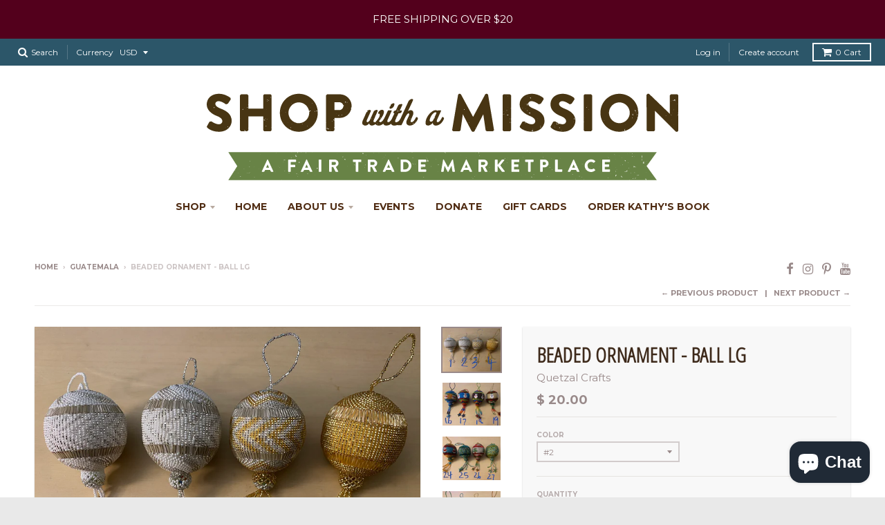

--- FILE ---
content_type: text/html; charset=utf-8
request_url: https://shopwithamission.com/collections/guatemala/products/beaded-ornament-ball-lg
body_size: 22734
content:
<!doctype html>
<!--[if lt IE 7]><html class="no-js lt-ie9 lt-ie8 lt-ie7" lang="en"> <![endif]-->
<!--[if IE 7]><html class="no-js lt-ie9 lt-ie8" lang="en"> <![endif]-->
<!--[if IE 8]><html class="no-js lt-ie9" lang="en"> <![endif]-->
<!--[if IE 9 ]><html class="ie9 no-js"> <![endif]-->
<!--[if (gt IE 9)|!(IE)]><!--> <html class="no-js" lang="en"> <!--<![endif]-->
<head>
  <meta charset="utf-8">
  <meta http-equiv="X-UA-Compatible" content="IE=edge,chrome=1">

  
  <link rel="shortcut icon" href="//shopwithamission.com/cdn/shop/files/IMG_3679_32x32.jpg?v=1613608652" type="image/png" />
  

  <!-- Title and description ================================================== -->
  <title>
  Beaded ornament - Ball LG &ndash; Shop with a Mission
  </title>
  
  <meta name="description" content="These beaded ornaments are handmade in Guatemala 2.5&quot; diameter plus 3&quot; dangles Plus loop for hanging QUETZAL CRAFTS - GUATEMALA In the outskirts of Antigua, Guatemala 3 different women&#39;s groups have all received small business loans from World Vision International. They are comprised of women from the Mayan Tribe, and ">
  

  <!-- Helpers ================================================== -->
  
<meta property="og:site_name" content="Shop with a Mission">
<meta property="og:url" content="https://shopwithamission.com/products/beaded-ornament-ball-lg">
<meta property="og:title" content="Beaded ornament - Ball LG">
<meta property="og:type" content="product">
<meta property="og:description" content="These beaded ornaments are handmade in Guatemala 2.5&quot; diameter plus 3&quot; dangles Plus loop for hanging QUETZAL CRAFTS - GUATEMALA In the outskirts of Antigua, Guatemala 3 different women&#39;s groups have all received small business loans from World Vision International. They are comprised of women from the Mayan Tribe, and "><meta property="og:price:amount" content="20.00">
  <meta property="og:price:currency" content="USD"><meta property="og:image" content="http://shopwithamission.com/cdn/shop/products/image_66b25060-3a23-4897-a3d5-6b6e216da614_1024x1024.jpg?v=1607402782"><meta property="og:image" content="http://shopwithamission.com/cdn/shop/products/image_e43a41f8-abb7-45e7-99b3-dd7b03e5452e_1024x1024.jpg?v=1607402789"><meta property="og:image" content="http://shopwithamission.com/cdn/shop/products/image_ba6ac083-ba45-4d12-a98c-9e9396358eef_1024x1024.jpg?v=1607402792">
<meta property="og:image:secure_url" content="https://shopwithamission.com/cdn/shop/products/image_66b25060-3a23-4897-a3d5-6b6e216da614_1024x1024.jpg?v=1607402782"><meta property="og:image:secure_url" content="https://shopwithamission.com/cdn/shop/products/image_e43a41f8-abb7-45e7-99b3-dd7b03e5452e_1024x1024.jpg?v=1607402789"><meta property="og:image:secure_url" content="https://shopwithamission.com/cdn/shop/products/image_ba6ac083-ba45-4d12-a98c-9e9396358eef_1024x1024.jpg?v=1607402792">

<meta name="twitter:site" content="@">
<meta name="twitter:card" content="summary_large_image">
<meta name="twitter:title" content="Beaded ornament - Ball LG">
<meta name="twitter:description" content="These beaded ornaments are handmade in Guatemala 2.5&quot; diameter plus 3&quot; dangles Plus loop for hanging QUETZAL CRAFTS - GUATEMALA In the outskirts of Antigua, Guatemala 3 different women&#39;s groups have all received small business loans from World Vision International. They are comprised of women from the Mayan Tribe, and ">

  <link rel="canonical" href="https://shopwithamission.com/products/beaded-ornament-ball-lg">
  <meta name="viewport" content="width=device-width,initial-scale=1">
  <meta name="theme-color" content="#998a8a">

  <!-- CSS ================================================== -->
  <link href="//shopwithamission.com/cdn/shop/t/3/assets/district.scss.css?v=16719617539188323421698863513" rel="stylesheet" type="text/css" media="all" />
  
  
  

  
  
  
  
  
    <link href="//fonts.googleapis.com/css?family=Open+Sans+Condensed:300,300italic|Lato:400,400italic,700,700italic|Montserrat:400,700|" rel="stylesheet" type="text/css" media="all" />
  





  

  <!-- Header hook for plugins ================================================== -->
  <script>window.performance && window.performance.mark && window.performance.mark('shopify.content_for_header.start');</script><meta name="google-site-verification" content="gMihdhKvmESSUlU40pClbSYdTy-PCgF-Mmyy99K6vv8">
<meta id="shopify-digital-wallet" name="shopify-digital-wallet" content="/11660360/digital_wallets/dialog">
<meta name="shopify-checkout-api-token" content="19f71211b661f522222843513c9f4af9">
<meta id="in-context-paypal-metadata" data-shop-id="11660360" data-venmo-supported="false" data-environment="production" data-locale="en_US" data-paypal-v4="true" data-currency="USD">
<link rel="alternate" hreflang="x-default" href="https://shopwithamission.com/products/beaded-ornament-ball-lg">
<link rel="alternate" hreflang="en" href="https://shopwithamission.com/products/beaded-ornament-ball-lg">
<link rel="alternate" hreflang="en-IL" href="https://shopwithamission.com/en-il/products/beaded-ornament-ball-lg">
<link rel="alternate" type="application/json+oembed" href="https://shopwithamission.com/products/beaded-ornament-ball-lg.oembed">
<script async="async" src="/checkouts/internal/preloads.js?locale=en-US"></script>
<link rel="preconnect" href="https://shop.app" crossorigin="anonymous">
<script async="async" src="https://shop.app/checkouts/internal/preloads.js?locale=en-US&shop_id=11660360" crossorigin="anonymous"></script>
<script id="apple-pay-shop-capabilities" type="application/json">{"shopId":11660360,"countryCode":"US","currencyCode":"USD","merchantCapabilities":["supports3DS"],"merchantId":"gid:\/\/shopify\/Shop\/11660360","merchantName":"Shop with a Mission","requiredBillingContactFields":["postalAddress","email","phone"],"requiredShippingContactFields":["postalAddress","email","phone"],"shippingType":"shipping","supportedNetworks":["visa","masterCard","amex","discover","elo","jcb"],"total":{"type":"pending","label":"Shop with a Mission","amount":"1.00"},"shopifyPaymentsEnabled":true,"supportsSubscriptions":true}</script>
<script id="shopify-features" type="application/json">{"accessToken":"19f71211b661f522222843513c9f4af9","betas":["rich-media-storefront-analytics"],"domain":"shopwithamission.com","predictiveSearch":true,"shopId":11660360,"locale":"en"}</script>
<script>var Shopify = Shopify || {};
Shopify.shop = "shop-with-a-mission-1.myshopify.com";
Shopify.locale = "en";
Shopify.currency = {"active":"USD","rate":"1.0"};
Shopify.country = "US";
Shopify.theme = {"name":"District","id":139010753,"schema_name":"District","schema_version":"2.0.5","theme_store_id":735,"role":"main"};
Shopify.theme.handle = "null";
Shopify.theme.style = {"id":null,"handle":null};
Shopify.cdnHost = "shopwithamission.com/cdn";
Shopify.routes = Shopify.routes || {};
Shopify.routes.root = "/";</script>
<script type="module">!function(o){(o.Shopify=o.Shopify||{}).modules=!0}(window);</script>
<script>!function(o){function n(){var o=[];function n(){o.push(Array.prototype.slice.apply(arguments))}return n.q=o,n}var t=o.Shopify=o.Shopify||{};t.loadFeatures=n(),t.autoloadFeatures=n()}(window);</script>
<script>
  window.ShopifyPay = window.ShopifyPay || {};
  window.ShopifyPay.apiHost = "shop.app\/pay";
  window.ShopifyPay.redirectState = null;
</script>
<script id="shop-js-analytics" type="application/json">{"pageType":"product"}</script>
<script defer="defer" async type="module" src="//shopwithamission.com/cdn/shopifycloud/shop-js/modules/v2/client.init-shop-cart-sync_BN7fPSNr.en.esm.js"></script>
<script defer="defer" async type="module" src="//shopwithamission.com/cdn/shopifycloud/shop-js/modules/v2/chunk.common_Cbph3Kss.esm.js"></script>
<script defer="defer" async type="module" src="//shopwithamission.com/cdn/shopifycloud/shop-js/modules/v2/chunk.modal_DKumMAJ1.esm.js"></script>
<script type="module">
  await import("//shopwithamission.com/cdn/shopifycloud/shop-js/modules/v2/client.init-shop-cart-sync_BN7fPSNr.en.esm.js");
await import("//shopwithamission.com/cdn/shopifycloud/shop-js/modules/v2/chunk.common_Cbph3Kss.esm.js");
await import("//shopwithamission.com/cdn/shopifycloud/shop-js/modules/v2/chunk.modal_DKumMAJ1.esm.js");

  window.Shopify.SignInWithShop?.initShopCartSync?.({"fedCMEnabled":true,"windoidEnabled":true});

</script>
<script>
  window.Shopify = window.Shopify || {};
  if (!window.Shopify.featureAssets) window.Shopify.featureAssets = {};
  window.Shopify.featureAssets['shop-js'] = {"shop-cart-sync":["modules/v2/client.shop-cart-sync_CJVUk8Jm.en.esm.js","modules/v2/chunk.common_Cbph3Kss.esm.js","modules/v2/chunk.modal_DKumMAJ1.esm.js"],"init-fed-cm":["modules/v2/client.init-fed-cm_7Fvt41F4.en.esm.js","modules/v2/chunk.common_Cbph3Kss.esm.js","modules/v2/chunk.modal_DKumMAJ1.esm.js"],"init-shop-email-lookup-coordinator":["modules/v2/client.init-shop-email-lookup-coordinator_Cc088_bR.en.esm.js","modules/v2/chunk.common_Cbph3Kss.esm.js","modules/v2/chunk.modal_DKumMAJ1.esm.js"],"init-windoid":["modules/v2/client.init-windoid_hPopwJRj.en.esm.js","modules/v2/chunk.common_Cbph3Kss.esm.js","modules/v2/chunk.modal_DKumMAJ1.esm.js"],"shop-button":["modules/v2/client.shop-button_B0jaPSNF.en.esm.js","modules/v2/chunk.common_Cbph3Kss.esm.js","modules/v2/chunk.modal_DKumMAJ1.esm.js"],"shop-cash-offers":["modules/v2/client.shop-cash-offers_DPIskqss.en.esm.js","modules/v2/chunk.common_Cbph3Kss.esm.js","modules/v2/chunk.modal_DKumMAJ1.esm.js"],"shop-toast-manager":["modules/v2/client.shop-toast-manager_CK7RT69O.en.esm.js","modules/v2/chunk.common_Cbph3Kss.esm.js","modules/v2/chunk.modal_DKumMAJ1.esm.js"],"init-shop-cart-sync":["modules/v2/client.init-shop-cart-sync_BN7fPSNr.en.esm.js","modules/v2/chunk.common_Cbph3Kss.esm.js","modules/v2/chunk.modal_DKumMAJ1.esm.js"],"init-customer-accounts-sign-up":["modules/v2/client.init-customer-accounts-sign-up_CfPf4CXf.en.esm.js","modules/v2/client.shop-login-button_DeIztwXF.en.esm.js","modules/v2/chunk.common_Cbph3Kss.esm.js","modules/v2/chunk.modal_DKumMAJ1.esm.js"],"pay-button":["modules/v2/client.pay-button_CgIwFSYN.en.esm.js","modules/v2/chunk.common_Cbph3Kss.esm.js","modules/v2/chunk.modal_DKumMAJ1.esm.js"],"init-customer-accounts":["modules/v2/client.init-customer-accounts_DQ3x16JI.en.esm.js","modules/v2/client.shop-login-button_DeIztwXF.en.esm.js","modules/v2/chunk.common_Cbph3Kss.esm.js","modules/v2/chunk.modal_DKumMAJ1.esm.js"],"avatar":["modules/v2/client.avatar_BTnouDA3.en.esm.js"],"init-shop-for-new-customer-accounts":["modules/v2/client.init-shop-for-new-customer-accounts_CsZy_esa.en.esm.js","modules/v2/client.shop-login-button_DeIztwXF.en.esm.js","modules/v2/chunk.common_Cbph3Kss.esm.js","modules/v2/chunk.modal_DKumMAJ1.esm.js"],"shop-follow-button":["modules/v2/client.shop-follow-button_BRMJjgGd.en.esm.js","modules/v2/chunk.common_Cbph3Kss.esm.js","modules/v2/chunk.modal_DKumMAJ1.esm.js"],"checkout-modal":["modules/v2/client.checkout-modal_B9Drz_yf.en.esm.js","modules/v2/chunk.common_Cbph3Kss.esm.js","modules/v2/chunk.modal_DKumMAJ1.esm.js"],"shop-login-button":["modules/v2/client.shop-login-button_DeIztwXF.en.esm.js","modules/v2/chunk.common_Cbph3Kss.esm.js","modules/v2/chunk.modal_DKumMAJ1.esm.js"],"lead-capture":["modules/v2/client.lead-capture_DXYzFM3R.en.esm.js","modules/v2/chunk.common_Cbph3Kss.esm.js","modules/v2/chunk.modal_DKumMAJ1.esm.js"],"shop-login":["modules/v2/client.shop-login_CA5pJqmO.en.esm.js","modules/v2/chunk.common_Cbph3Kss.esm.js","modules/v2/chunk.modal_DKumMAJ1.esm.js"],"payment-terms":["modules/v2/client.payment-terms_BxzfvcZJ.en.esm.js","modules/v2/chunk.common_Cbph3Kss.esm.js","modules/v2/chunk.modal_DKumMAJ1.esm.js"]};
</script>
<script>(function() {
  var isLoaded = false;
  function asyncLoad() {
    if (isLoaded) return;
    isLoaded = true;
    var urls = ["\/\/shopify.privy.com\/widget.js?shop=shop-with-a-mission-1.myshopify.com","https:\/\/inffuse-platform.appspot.com\/plugins\/shopify\/loader.js?app=calendar\u0026shop=shop-with-a-mission-1.myshopify.com\u0026shop=shop-with-a-mission-1.myshopify.com","https:\/\/swymv3starter-01.azureedge.net\/code\/swym-shopify.js?shop=shop-with-a-mission-1.myshopify.com","https:\/\/cdn.nfcube.com\/instafeed-eb41c6444ea3fed57836d1d772237374.js?shop=shop-with-a-mission-1.myshopify.com"];
    for (var i = 0; i < urls.length; i++) {
      var s = document.createElement('script');
      s.type = 'text/javascript';
      s.async = true;
      s.src = urls[i];
      var x = document.getElementsByTagName('script')[0];
      x.parentNode.insertBefore(s, x);
    }
  };
  if(window.attachEvent) {
    window.attachEvent('onload', asyncLoad);
  } else {
    window.addEventListener('load', asyncLoad, false);
  }
})();</script>
<script id="__st">var __st={"a":11660360,"offset":-28800,"reqid":"2093f88c-e1ab-40b6-b02f-2f71d37ddd1e-1769754385","pageurl":"shopwithamission.com\/collections\/guatemala\/products\/beaded-ornament-ball-lg","u":"745fecd55f9b","p":"product","rtyp":"product","rid":5392001466529};</script>
<script>window.ShopifyPaypalV4VisibilityTracking = true;</script>
<script id="captcha-bootstrap">!function(){'use strict';const t='contact',e='account',n='new_comment',o=[[t,t],['blogs',n],['comments',n],[t,'customer']],c=[[e,'customer_login'],[e,'guest_login'],[e,'recover_customer_password'],[e,'create_customer']],r=t=>t.map((([t,e])=>`form[action*='/${t}']:not([data-nocaptcha='true']) input[name='form_type'][value='${e}']`)).join(','),a=t=>()=>t?[...document.querySelectorAll(t)].map((t=>t.form)):[];function s(){const t=[...o],e=r(t);return a(e)}const i='password',u='form_key',d=['recaptcha-v3-token','g-recaptcha-response','h-captcha-response',i],f=()=>{try{return window.sessionStorage}catch{return}},m='__shopify_v',_=t=>t.elements[u];function p(t,e,n=!1){try{const o=window.sessionStorage,c=JSON.parse(o.getItem(e)),{data:r}=function(t){const{data:e,action:n}=t;return t[m]||n?{data:e,action:n}:{data:t,action:n}}(c);for(const[e,n]of Object.entries(r))t.elements[e]&&(t.elements[e].value=n);n&&o.removeItem(e)}catch(o){console.error('form repopulation failed',{error:o})}}const l='form_type',E='cptcha';function T(t){t.dataset[E]=!0}const w=window,h=w.document,L='Shopify',v='ce_forms',y='captcha';let A=!1;((t,e)=>{const n=(g='f06e6c50-85a8-45c8-87d0-21a2b65856fe',I='https://cdn.shopify.com/shopifycloud/storefront-forms-hcaptcha/ce_storefront_forms_captcha_hcaptcha.v1.5.2.iife.js',D={infoText:'Protected by hCaptcha',privacyText:'Privacy',termsText:'Terms'},(t,e,n)=>{const o=w[L][v],c=o.bindForm;if(c)return c(t,g,e,D).then(n);var r;o.q.push([[t,g,e,D],n]),r=I,A||(h.body.append(Object.assign(h.createElement('script'),{id:'captcha-provider',async:!0,src:r})),A=!0)});var g,I,D;w[L]=w[L]||{},w[L][v]=w[L][v]||{},w[L][v].q=[],w[L][y]=w[L][y]||{},w[L][y].protect=function(t,e){n(t,void 0,e),T(t)},Object.freeze(w[L][y]),function(t,e,n,w,h,L){const[v,y,A,g]=function(t,e,n){const i=e?o:[],u=t?c:[],d=[...i,...u],f=r(d),m=r(i),_=r(d.filter((([t,e])=>n.includes(e))));return[a(f),a(m),a(_),s()]}(w,h,L),I=t=>{const e=t.target;return e instanceof HTMLFormElement?e:e&&e.form},D=t=>v().includes(t);t.addEventListener('submit',(t=>{const e=I(t);if(!e)return;const n=D(e)&&!e.dataset.hcaptchaBound&&!e.dataset.recaptchaBound,o=_(e),c=g().includes(e)&&(!o||!o.value);(n||c)&&t.preventDefault(),c&&!n&&(function(t){try{if(!f())return;!function(t){const e=f();if(!e)return;const n=_(t);if(!n)return;const o=n.value;o&&e.removeItem(o)}(t);const e=Array.from(Array(32),(()=>Math.random().toString(36)[2])).join('');!function(t,e){_(t)||t.append(Object.assign(document.createElement('input'),{type:'hidden',name:u})),t.elements[u].value=e}(t,e),function(t,e){const n=f();if(!n)return;const o=[...t.querySelectorAll(`input[type='${i}']`)].map((({name:t})=>t)),c=[...d,...o],r={};for(const[a,s]of new FormData(t).entries())c.includes(a)||(r[a]=s);n.setItem(e,JSON.stringify({[m]:1,action:t.action,data:r}))}(t,e)}catch(e){console.error('failed to persist form',e)}}(e),e.submit())}));const S=(t,e)=>{t&&!t.dataset[E]&&(n(t,e.some((e=>e===t))),T(t))};for(const o of['focusin','change'])t.addEventListener(o,(t=>{const e=I(t);D(e)&&S(e,y())}));const B=e.get('form_key'),M=e.get(l),P=B&&M;t.addEventListener('DOMContentLoaded',(()=>{const t=y();if(P)for(const e of t)e.elements[l].value===M&&p(e,B);[...new Set([...A(),...v().filter((t=>'true'===t.dataset.shopifyCaptcha))])].forEach((e=>S(e,t)))}))}(h,new URLSearchParams(w.location.search),n,t,e,['guest_login'])})(!0,!0)}();</script>
<script integrity="sha256-4kQ18oKyAcykRKYeNunJcIwy7WH5gtpwJnB7kiuLZ1E=" data-source-attribution="shopify.loadfeatures" defer="defer" src="//shopwithamission.com/cdn/shopifycloud/storefront/assets/storefront/load_feature-a0a9edcb.js" crossorigin="anonymous"></script>
<script crossorigin="anonymous" defer="defer" src="//shopwithamission.com/cdn/shopifycloud/storefront/assets/shopify_pay/storefront-65b4c6d7.js?v=20250812"></script>
<script data-source-attribution="shopify.dynamic_checkout.dynamic.init">var Shopify=Shopify||{};Shopify.PaymentButton=Shopify.PaymentButton||{isStorefrontPortableWallets:!0,init:function(){window.Shopify.PaymentButton.init=function(){};var t=document.createElement("script");t.src="https://shopwithamission.com/cdn/shopifycloud/portable-wallets/latest/portable-wallets.en.js",t.type="module",document.head.appendChild(t)}};
</script>
<script data-source-attribution="shopify.dynamic_checkout.buyer_consent">
  function portableWalletsHideBuyerConsent(e){var t=document.getElementById("shopify-buyer-consent"),n=document.getElementById("shopify-subscription-policy-button");t&&n&&(t.classList.add("hidden"),t.setAttribute("aria-hidden","true"),n.removeEventListener("click",e))}function portableWalletsShowBuyerConsent(e){var t=document.getElementById("shopify-buyer-consent"),n=document.getElementById("shopify-subscription-policy-button");t&&n&&(t.classList.remove("hidden"),t.removeAttribute("aria-hidden"),n.addEventListener("click",e))}window.Shopify?.PaymentButton&&(window.Shopify.PaymentButton.hideBuyerConsent=portableWalletsHideBuyerConsent,window.Shopify.PaymentButton.showBuyerConsent=portableWalletsShowBuyerConsent);
</script>
<script data-source-attribution="shopify.dynamic_checkout.cart.bootstrap">document.addEventListener("DOMContentLoaded",(function(){function t(){return document.querySelector("shopify-accelerated-checkout-cart, shopify-accelerated-checkout")}if(t())Shopify.PaymentButton.init();else{new MutationObserver((function(e,n){t()&&(Shopify.PaymentButton.init(),n.disconnect())})).observe(document.body,{childList:!0,subtree:!0})}}));
</script>
<link id="shopify-accelerated-checkout-styles" rel="stylesheet" media="screen" href="https://shopwithamission.com/cdn/shopifycloud/portable-wallets/latest/accelerated-checkout-backwards-compat.css" crossorigin="anonymous">
<style id="shopify-accelerated-checkout-cart">
        #shopify-buyer-consent {
  margin-top: 1em;
  display: inline-block;
  width: 100%;
}

#shopify-buyer-consent.hidden {
  display: none;
}

#shopify-subscription-policy-button {
  background: none;
  border: none;
  padding: 0;
  text-decoration: underline;
  font-size: inherit;
  cursor: pointer;
}

#shopify-subscription-policy-button::before {
  box-shadow: none;
}

      </style>

<script>window.performance && window.performance.mark && window.performance.mark('shopify.content_for_header.end');</script>
  <!-- /snippets/oldIE-js.liquid -->


<!--[if lt IE 9]>

<script src="//cdnjs.cloudflare.com/ajax/libs/html5shiv/3.7.2/html5shiv.min.js" type="text/javascript"></script>
<script src="//shopwithamission.com/cdn/shop/t/3/assets/respond.min.js?v=52248677837542619231492024603" type="text/javascript"></script>
<link href="//shopwithamission.com/cdn/shop/t/3/assets/respond-proxy.html" id="respond-proxy" rel="respond-proxy" />
<link href="//shopwithamission.com/search?q=9d546b72a98b81d59ab5fefbe44382e0" id="respond-redirect" rel="respond-redirect" />
<script src="//shopwithamission.com/search?q=9d546b72a98b81d59ab5fefbe44382e0" type="text/javascript"></script>
<![endif]-->
  <script src="//shopwithamission.com/cdn/shop/t/3/assets/vendor.js?v=12589257298109011891492024609" type="text/javascript"></script>
  
  
  <!-- bold css for DM -->
  <style>
    
    .donate-button {
      width: 100%;
      padding: 8px;
      background: #998a8a;
      color: #fff;
      border: 0;
      font-size: 0.75em;
      text-transform: uppercase;
      font-weight: 600;
      cursor: pointer;
    }
    
    .donate-button:hover {
      background: #736464;
      color: #fff;
    }
  </style>
  
  
<script src="https://cdn.shopify.com/extensions/e8878072-2f6b-4e89-8082-94b04320908d/inbox-1254/assets/inbox-chat-loader.js" type="text/javascript" defer="defer"></script>
<link href="https://monorail-edge.shopifysvc.com" rel="dns-prefetch">
<script>(function(){if ("sendBeacon" in navigator && "performance" in window) {try {var session_token_from_headers = performance.getEntriesByType('navigation')[0].serverTiming.find(x => x.name == '_s').description;} catch {var session_token_from_headers = undefined;}var session_cookie_matches = document.cookie.match(/_shopify_s=([^;]*)/);var session_token_from_cookie = session_cookie_matches && session_cookie_matches.length === 2 ? session_cookie_matches[1] : "";var session_token = session_token_from_headers || session_token_from_cookie || "";function handle_abandonment_event(e) {var entries = performance.getEntries().filter(function(entry) {return /monorail-edge.shopifysvc.com/.test(entry.name);});if (!window.abandonment_tracked && entries.length === 0) {window.abandonment_tracked = true;var currentMs = Date.now();var navigation_start = performance.timing.navigationStart;var payload = {shop_id: 11660360,url: window.location.href,navigation_start,duration: currentMs - navigation_start,session_token,page_type: "product"};window.navigator.sendBeacon("https://monorail-edge.shopifysvc.com/v1/produce", JSON.stringify({schema_id: "online_store_buyer_site_abandonment/1.1",payload: payload,metadata: {event_created_at_ms: currentMs,event_sent_at_ms: currentMs}}));}}window.addEventListener('pagehide', handle_abandonment_event);}}());</script>
<script id="web-pixels-manager-setup">(function e(e,d,r,n,o){if(void 0===o&&(o={}),!Boolean(null===(a=null===(i=window.Shopify)||void 0===i?void 0:i.analytics)||void 0===a?void 0:a.replayQueue)){var i,a;window.Shopify=window.Shopify||{};var t=window.Shopify;t.analytics=t.analytics||{};var s=t.analytics;s.replayQueue=[],s.publish=function(e,d,r){return s.replayQueue.push([e,d,r]),!0};try{self.performance.mark("wpm:start")}catch(e){}var l=function(){var e={modern:/Edge?\/(1{2}[4-9]|1[2-9]\d|[2-9]\d{2}|\d{4,})\.\d+(\.\d+|)|Firefox\/(1{2}[4-9]|1[2-9]\d|[2-9]\d{2}|\d{4,})\.\d+(\.\d+|)|Chrom(ium|e)\/(9{2}|\d{3,})\.\d+(\.\d+|)|(Maci|X1{2}).+ Version\/(15\.\d+|(1[6-9]|[2-9]\d|\d{3,})\.\d+)([,.]\d+|)( \(\w+\)|)( Mobile\/\w+|) Safari\/|Chrome.+OPR\/(9{2}|\d{3,})\.\d+\.\d+|(CPU[ +]OS|iPhone[ +]OS|CPU[ +]iPhone|CPU IPhone OS|CPU iPad OS)[ +]+(15[._]\d+|(1[6-9]|[2-9]\d|\d{3,})[._]\d+)([._]\d+|)|Android:?[ /-](13[3-9]|1[4-9]\d|[2-9]\d{2}|\d{4,})(\.\d+|)(\.\d+|)|Android.+Firefox\/(13[5-9]|1[4-9]\d|[2-9]\d{2}|\d{4,})\.\d+(\.\d+|)|Android.+Chrom(ium|e)\/(13[3-9]|1[4-9]\d|[2-9]\d{2}|\d{4,})\.\d+(\.\d+|)|SamsungBrowser\/([2-9]\d|\d{3,})\.\d+/,legacy:/Edge?\/(1[6-9]|[2-9]\d|\d{3,})\.\d+(\.\d+|)|Firefox\/(5[4-9]|[6-9]\d|\d{3,})\.\d+(\.\d+|)|Chrom(ium|e)\/(5[1-9]|[6-9]\d|\d{3,})\.\d+(\.\d+|)([\d.]+$|.*Safari\/(?![\d.]+ Edge\/[\d.]+$))|(Maci|X1{2}).+ Version\/(10\.\d+|(1[1-9]|[2-9]\d|\d{3,})\.\d+)([,.]\d+|)( \(\w+\)|)( Mobile\/\w+|) Safari\/|Chrome.+OPR\/(3[89]|[4-9]\d|\d{3,})\.\d+\.\d+|(CPU[ +]OS|iPhone[ +]OS|CPU[ +]iPhone|CPU IPhone OS|CPU iPad OS)[ +]+(10[._]\d+|(1[1-9]|[2-9]\d|\d{3,})[._]\d+)([._]\d+|)|Android:?[ /-](13[3-9]|1[4-9]\d|[2-9]\d{2}|\d{4,})(\.\d+|)(\.\d+|)|Mobile Safari.+OPR\/([89]\d|\d{3,})\.\d+\.\d+|Android.+Firefox\/(13[5-9]|1[4-9]\d|[2-9]\d{2}|\d{4,})\.\d+(\.\d+|)|Android.+Chrom(ium|e)\/(13[3-9]|1[4-9]\d|[2-9]\d{2}|\d{4,})\.\d+(\.\d+|)|Android.+(UC? ?Browser|UCWEB|U3)[ /]?(15\.([5-9]|\d{2,})|(1[6-9]|[2-9]\d|\d{3,})\.\d+)\.\d+|SamsungBrowser\/(5\.\d+|([6-9]|\d{2,})\.\d+)|Android.+MQ{2}Browser\/(14(\.(9|\d{2,})|)|(1[5-9]|[2-9]\d|\d{3,})(\.\d+|))(\.\d+|)|K[Aa][Ii]OS\/(3\.\d+|([4-9]|\d{2,})\.\d+)(\.\d+|)/},d=e.modern,r=e.legacy,n=navigator.userAgent;return n.match(d)?"modern":n.match(r)?"legacy":"unknown"}(),u="modern"===l?"modern":"legacy",c=(null!=n?n:{modern:"",legacy:""})[u],f=function(e){return[e.baseUrl,"/wpm","/b",e.hashVersion,"modern"===e.buildTarget?"m":"l",".js"].join("")}({baseUrl:d,hashVersion:r,buildTarget:u}),m=function(e){var d=e.version,r=e.bundleTarget,n=e.surface,o=e.pageUrl,i=e.monorailEndpoint;return{emit:function(e){var a=e.status,t=e.errorMsg,s=(new Date).getTime(),l=JSON.stringify({metadata:{event_sent_at_ms:s},events:[{schema_id:"web_pixels_manager_load/3.1",payload:{version:d,bundle_target:r,page_url:o,status:a,surface:n,error_msg:t},metadata:{event_created_at_ms:s}}]});if(!i)return console&&console.warn&&console.warn("[Web Pixels Manager] No Monorail endpoint provided, skipping logging."),!1;try{return self.navigator.sendBeacon.bind(self.navigator)(i,l)}catch(e){}var u=new XMLHttpRequest;try{return u.open("POST",i,!0),u.setRequestHeader("Content-Type","text/plain"),u.send(l),!0}catch(e){return console&&console.warn&&console.warn("[Web Pixels Manager] Got an unhandled error while logging to Monorail."),!1}}}}({version:r,bundleTarget:l,surface:e.surface,pageUrl:self.location.href,monorailEndpoint:e.monorailEndpoint});try{o.browserTarget=l,function(e){var d=e.src,r=e.async,n=void 0===r||r,o=e.onload,i=e.onerror,a=e.sri,t=e.scriptDataAttributes,s=void 0===t?{}:t,l=document.createElement("script"),u=document.querySelector("head"),c=document.querySelector("body");if(l.async=n,l.src=d,a&&(l.integrity=a,l.crossOrigin="anonymous"),s)for(var f in s)if(Object.prototype.hasOwnProperty.call(s,f))try{l.dataset[f]=s[f]}catch(e){}if(o&&l.addEventListener("load",o),i&&l.addEventListener("error",i),u)u.appendChild(l);else{if(!c)throw new Error("Did not find a head or body element to append the script");c.appendChild(l)}}({src:f,async:!0,onload:function(){if(!function(){var e,d;return Boolean(null===(d=null===(e=window.Shopify)||void 0===e?void 0:e.analytics)||void 0===d?void 0:d.initialized)}()){var d=window.webPixelsManager.init(e)||void 0;if(d){var r=window.Shopify.analytics;r.replayQueue.forEach((function(e){var r=e[0],n=e[1],o=e[2];d.publishCustomEvent(r,n,o)})),r.replayQueue=[],r.publish=d.publishCustomEvent,r.visitor=d.visitor,r.initialized=!0}}},onerror:function(){return m.emit({status:"failed",errorMsg:"".concat(f," has failed to load")})},sri:function(e){var d=/^sha384-[A-Za-z0-9+/=]+$/;return"string"==typeof e&&d.test(e)}(c)?c:"",scriptDataAttributes:o}),m.emit({status:"loading"})}catch(e){m.emit({status:"failed",errorMsg:(null==e?void 0:e.message)||"Unknown error"})}}})({shopId: 11660360,storefrontBaseUrl: "https://shopwithamission.com",extensionsBaseUrl: "https://extensions.shopifycdn.com/cdn/shopifycloud/web-pixels-manager",monorailEndpoint: "https://monorail-edge.shopifysvc.com/unstable/produce_batch",surface: "storefront-renderer",enabledBetaFlags: ["2dca8a86"],webPixelsConfigList: [{"id":"167706844","configuration":"{\"pixel_id\":\"999316503912726\",\"pixel_type\":\"facebook_pixel\",\"metaapp_system_user_token\":\"-\"}","eventPayloadVersion":"v1","runtimeContext":"OPEN","scriptVersion":"ca16bc87fe92b6042fbaa3acc2fbdaa6","type":"APP","apiClientId":2329312,"privacyPurposes":["ANALYTICS","MARKETING","SALE_OF_DATA"],"dataSharingAdjustments":{"protectedCustomerApprovalScopes":["read_customer_address","read_customer_email","read_customer_name","read_customer_personal_data","read_customer_phone"]}},{"id":"shopify-app-pixel","configuration":"{}","eventPayloadVersion":"v1","runtimeContext":"STRICT","scriptVersion":"0450","apiClientId":"shopify-pixel","type":"APP","privacyPurposes":["ANALYTICS","MARKETING"]},{"id":"shopify-custom-pixel","eventPayloadVersion":"v1","runtimeContext":"LAX","scriptVersion":"0450","apiClientId":"shopify-pixel","type":"CUSTOM","privacyPurposes":["ANALYTICS","MARKETING"]}],isMerchantRequest: false,initData: {"shop":{"name":"Shop with a Mission","paymentSettings":{"currencyCode":"USD"},"myshopifyDomain":"shop-with-a-mission-1.myshopify.com","countryCode":"US","storefrontUrl":"https:\/\/shopwithamission.com"},"customer":null,"cart":null,"checkout":null,"productVariants":[{"price":{"amount":20.0,"currencyCode":"USD"},"product":{"title":"Beaded ornament - Ball LG","vendor":"Quetzal Crafts","id":"5392001466529","untranslatedTitle":"Beaded ornament - Ball LG","url":"\/products\/beaded-ornament-ball-lg","type":"Christmas Ornament"},"id":"37264127557793","image":{"src":"\/\/shopwithamission.com\/cdn\/shop\/products\/image_66b25060-3a23-4897-a3d5-6b6e216da614.jpg?v=1607402782"},"sku":"16-326","title":"#2","untranslatedTitle":"#2"},{"price":{"amount":20.0,"currencyCode":"USD"},"product":{"title":"Beaded ornament - Ball LG","vendor":"Quetzal Crafts","id":"5392001466529","untranslatedTitle":"Beaded ornament - Ball LG","url":"\/products\/beaded-ornament-ball-lg","type":"Christmas Ornament"},"id":"37264130998433","image":{"src":"\/\/shopwithamission.com\/cdn\/shop\/products\/image_66b25060-3a23-4897-a3d5-6b6e216da614.jpg?v=1607402782"},"sku":"16-326","title":"#4","untranslatedTitle":"#4"},{"price":{"amount":20.0,"currencyCode":"USD"},"product":{"title":"Beaded ornament - Ball LG","vendor":"Quetzal Crafts","id":"5392001466529","untranslatedTitle":"Beaded ornament - Ball LG","url":"\/products\/beaded-ornament-ball-lg","type":"Christmas Ornament"},"id":"37264181100705","image":{"src":"\/\/shopwithamission.com\/cdn\/shop\/products\/image_e43a41f8-abb7-45e7-99b3-dd7b03e5452e.jpg?v=1607402789"},"sku":"16-326","title":"#17","untranslatedTitle":"#17"},{"price":{"amount":20.0,"currencyCode":"USD"},"product":{"title":"Beaded ornament - Ball LG","vendor":"Quetzal Crafts","id":"5392001466529","untranslatedTitle":"Beaded ornament - Ball LG","url":"\/products\/beaded-ornament-ball-lg","type":"Christmas Ornament"},"id":"37264182149281","image":{"src":"\/\/shopwithamission.com\/cdn\/shop\/products\/image_e43a41f8-abb7-45e7-99b3-dd7b03e5452e.jpg?v=1607402789"},"sku":"16-326","title":"#18","untranslatedTitle":"#18"},{"price":{"amount":20.0,"currencyCode":"USD"},"product":{"title":"Beaded ornament - Ball LG","vendor":"Quetzal Crafts","id":"5392001466529","untranslatedTitle":"Beaded ornament - Ball LG","url":"\/products\/beaded-ornament-ball-lg","type":"Christmas Ornament"},"id":"37264210854049","image":{"src":"\/\/shopwithamission.com\/cdn\/shop\/products\/image_ba6ac083-ba45-4d12-a98c-9e9396358eef.jpg?v=1607402792"},"sku":"16-326","title":"#26","untranslatedTitle":"#26"},{"price":{"amount":20.0,"currencyCode":"USD"},"product":{"title":"Beaded ornament - Ball LG","vendor":"Quetzal Crafts","id":"5392001466529","untranslatedTitle":"Beaded ornament - Ball LG","url":"\/products\/beaded-ornament-ball-lg","type":"Christmas Ornament"},"id":"37264218783905","image":{"src":"\/\/shopwithamission.com\/cdn\/shop\/products\/image_47b1166c-d96c-4ac1-bf07-a9a7ff8a55f9.jpg?v=1607402795"},"sku":"16-326","title":"#32","untranslatedTitle":"#32"},{"price":{"amount":20.0,"currencyCode":"USD"},"product":{"title":"Beaded ornament - Ball LG","vendor":"Quetzal Crafts","id":"5392001466529","untranslatedTitle":"Beaded ornament - Ball LG","url":"\/products\/beaded-ornament-ball-lg","type":"Christmas Ornament"},"id":"37264221536417","image":{"src":"\/\/shopwithamission.com\/cdn\/shop\/products\/image_47b1166c-d96c-4ac1-bf07-a9a7ff8a55f9.jpg?v=1607402795"},"sku":"16-326","title":"#35","untranslatedTitle":"#35"},{"price":{"amount":20.0,"currencyCode":"USD"},"product":{"title":"Beaded ornament - Ball LG","vendor":"Quetzal Crafts","id":"5392001466529","untranslatedTitle":"Beaded ornament - Ball LG","url":"\/products\/beaded-ornament-ball-lg","type":"Christmas Ornament"},"id":"37264236904609","image":{"src":"\/\/shopwithamission.com\/cdn\/shop\/products\/image_ca1a836d-6a0f-495d-9ca4-908b8f26d463.jpg?v=1607402798"},"sku":"16-326","title":"#41","untranslatedTitle":"#41"},{"price":{"amount":20.0,"currencyCode":"USD"},"product":{"title":"Beaded ornament - Ball LG","vendor":"Quetzal Crafts","id":"5392001466529","untranslatedTitle":"Beaded ornament - Ball LG","url":"\/products\/beaded-ornament-ball-lg","type":"Christmas Ornament"},"id":"37264246079649","image":{"src":"\/\/shopwithamission.com\/cdn\/shop\/products\/image_ca1a836d-6a0f-495d-9ca4-908b8f26d463.jpg?v=1607402798"},"sku":"16-326","title":"#42","untranslatedTitle":"#42"},{"price":{"amount":20.0,"currencyCode":"USD"},"product":{"title":"Beaded ornament - Ball LG","vendor":"Quetzal Crafts","id":"5392001466529","untranslatedTitle":"Beaded ornament - Ball LG","url":"\/products\/beaded-ornament-ball-lg","type":"Christmas Ornament"},"id":"37264246866081","image":{"src":"\/\/shopwithamission.com\/cdn\/shop\/products\/image_ca1a836d-6a0f-495d-9ca4-908b8f26d463.jpg?v=1607402798"},"sku":"16-326","title":"#43","untranslatedTitle":"#43"}],"purchasingCompany":null},},"https://shopwithamission.com/cdn","1d2a099fw23dfb22ep557258f5m7a2edbae",{"modern":"","legacy":""},{"shopId":"11660360","storefrontBaseUrl":"https:\/\/shopwithamission.com","extensionBaseUrl":"https:\/\/extensions.shopifycdn.com\/cdn\/shopifycloud\/web-pixels-manager","surface":"storefront-renderer","enabledBetaFlags":"[\"2dca8a86\"]","isMerchantRequest":"false","hashVersion":"1d2a099fw23dfb22ep557258f5m7a2edbae","publish":"custom","events":"[[\"page_viewed\",{}],[\"product_viewed\",{\"productVariant\":{\"price\":{\"amount\":20.0,\"currencyCode\":\"USD\"},\"product\":{\"title\":\"Beaded ornament - Ball LG\",\"vendor\":\"Quetzal Crafts\",\"id\":\"5392001466529\",\"untranslatedTitle\":\"Beaded ornament - Ball LG\",\"url\":\"\/products\/beaded-ornament-ball-lg\",\"type\":\"Christmas Ornament\"},\"id\":\"37264127557793\",\"image\":{\"src\":\"\/\/shopwithamission.com\/cdn\/shop\/products\/image_66b25060-3a23-4897-a3d5-6b6e216da614.jpg?v=1607402782\"},\"sku\":\"16-326\",\"title\":\"#2\",\"untranslatedTitle\":\"#2\"}}]]"});</script><script>
  window.ShopifyAnalytics = window.ShopifyAnalytics || {};
  window.ShopifyAnalytics.meta = window.ShopifyAnalytics.meta || {};
  window.ShopifyAnalytics.meta.currency = 'USD';
  var meta = {"product":{"id":5392001466529,"gid":"gid:\/\/shopify\/Product\/5392001466529","vendor":"Quetzal Crafts","type":"Christmas Ornament","handle":"beaded-ornament-ball-lg","variants":[{"id":37264127557793,"price":2000,"name":"Beaded ornament - Ball LG - #2","public_title":"#2","sku":"16-326"},{"id":37264130998433,"price":2000,"name":"Beaded ornament - Ball LG - #4","public_title":"#4","sku":"16-326"},{"id":37264181100705,"price":2000,"name":"Beaded ornament - Ball LG - #17","public_title":"#17","sku":"16-326"},{"id":37264182149281,"price":2000,"name":"Beaded ornament - Ball LG - #18","public_title":"#18","sku":"16-326"},{"id":37264210854049,"price":2000,"name":"Beaded ornament - Ball LG - #26","public_title":"#26","sku":"16-326"},{"id":37264218783905,"price":2000,"name":"Beaded ornament - Ball LG - #32","public_title":"#32","sku":"16-326"},{"id":37264221536417,"price":2000,"name":"Beaded ornament - Ball LG - #35","public_title":"#35","sku":"16-326"},{"id":37264236904609,"price":2000,"name":"Beaded ornament - Ball LG - #41","public_title":"#41","sku":"16-326"},{"id":37264246079649,"price":2000,"name":"Beaded ornament - Ball LG - #42","public_title":"#42","sku":"16-326"},{"id":37264246866081,"price":2000,"name":"Beaded ornament - Ball LG - #43","public_title":"#43","sku":"16-326"}],"remote":false},"page":{"pageType":"product","resourceType":"product","resourceId":5392001466529,"requestId":"2093f88c-e1ab-40b6-b02f-2f71d37ddd1e-1769754385"}};
  for (var attr in meta) {
    window.ShopifyAnalytics.meta[attr] = meta[attr];
  }
</script>
<script class="analytics">
  (function () {
    var customDocumentWrite = function(content) {
      var jquery = null;

      if (window.jQuery) {
        jquery = window.jQuery;
      } else if (window.Checkout && window.Checkout.$) {
        jquery = window.Checkout.$;
      }

      if (jquery) {
        jquery('body').append(content);
      }
    };

    var hasLoggedConversion = function(token) {
      if (token) {
        return document.cookie.indexOf('loggedConversion=' + token) !== -1;
      }
      return false;
    }

    var setCookieIfConversion = function(token) {
      if (token) {
        var twoMonthsFromNow = new Date(Date.now());
        twoMonthsFromNow.setMonth(twoMonthsFromNow.getMonth() + 2);

        document.cookie = 'loggedConversion=' + token + '; expires=' + twoMonthsFromNow;
      }
    }

    var trekkie = window.ShopifyAnalytics.lib = window.trekkie = window.trekkie || [];
    if (trekkie.integrations) {
      return;
    }
    trekkie.methods = [
      'identify',
      'page',
      'ready',
      'track',
      'trackForm',
      'trackLink'
    ];
    trekkie.factory = function(method) {
      return function() {
        var args = Array.prototype.slice.call(arguments);
        args.unshift(method);
        trekkie.push(args);
        return trekkie;
      };
    };
    for (var i = 0; i < trekkie.methods.length; i++) {
      var key = trekkie.methods[i];
      trekkie[key] = trekkie.factory(key);
    }
    trekkie.load = function(config) {
      trekkie.config = config || {};
      trekkie.config.initialDocumentCookie = document.cookie;
      var first = document.getElementsByTagName('script')[0];
      var script = document.createElement('script');
      script.type = 'text/javascript';
      script.onerror = function(e) {
        var scriptFallback = document.createElement('script');
        scriptFallback.type = 'text/javascript';
        scriptFallback.onerror = function(error) {
                var Monorail = {
      produce: function produce(monorailDomain, schemaId, payload) {
        var currentMs = new Date().getTime();
        var event = {
          schema_id: schemaId,
          payload: payload,
          metadata: {
            event_created_at_ms: currentMs,
            event_sent_at_ms: currentMs
          }
        };
        return Monorail.sendRequest("https://" + monorailDomain + "/v1/produce", JSON.stringify(event));
      },
      sendRequest: function sendRequest(endpointUrl, payload) {
        // Try the sendBeacon API
        if (window && window.navigator && typeof window.navigator.sendBeacon === 'function' && typeof window.Blob === 'function' && !Monorail.isIos12()) {
          var blobData = new window.Blob([payload], {
            type: 'text/plain'
          });

          if (window.navigator.sendBeacon(endpointUrl, blobData)) {
            return true;
          } // sendBeacon was not successful

        } // XHR beacon

        var xhr = new XMLHttpRequest();

        try {
          xhr.open('POST', endpointUrl);
          xhr.setRequestHeader('Content-Type', 'text/plain');
          xhr.send(payload);
        } catch (e) {
          console.log(e);
        }

        return false;
      },
      isIos12: function isIos12() {
        return window.navigator.userAgent.lastIndexOf('iPhone; CPU iPhone OS 12_') !== -1 || window.navigator.userAgent.lastIndexOf('iPad; CPU OS 12_') !== -1;
      }
    };
    Monorail.produce('monorail-edge.shopifysvc.com',
      'trekkie_storefront_load_errors/1.1',
      {shop_id: 11660360,
      theme_id: 139010753,
      app_name: "storefront",
      context_url: window.location.href,
      source_url: "//shopwithamission.com/cdn/s/trekkie.storefront.c59ea00e0474b293ae6629561379568a2d7c4bba.min.js"});

        };
        scriptFallback.async = true;
        scriptFallback.src = '//shopwithamission.com/cdn/s/trekkie.storefront.c59ea00e0474b293ae6629561379568a2d7c4bba.min.js';
        first.parentNode.insertBefore(scriptFallback, first);
      };
      script.async = true;
      script.src = '//shopwithamission.com/cdn/s/trekkie.storefront.c59ea00e0474b293ae6629561379568a2d7c4bba.min.js';
      first.parentNode.insertBefore(script, first);
    };
    trekkie.load(
      {"Trekkie":{"appName":"storefront","development":false,"defaultAttributes":{"shopId":11660360,"isMerchantRequest":null,"themeId":139010753,"themeCityHash":"11945860274574289347","contentLanguage":"en","currency":"USD","eventMetadataId":"032af00a-5c01-471c-a926-8b2c4359b783"},"isServerSideCookieWritingEnabled":true,"monorailRegion":"shop_domain","enabledBetaFlags":["65f19447","b5387b81"]},"Session Attribution":{},"S2S":{"facebookCapiEnabled":false,"source":"trekkie-storefront-renderer","apiClientId":580111}}
    );

    var loaded = false;
    trekkie.ready(function() {
      if (loaded) return;
      loaded = true;

      window.ShopifyAnalytics.lib = window.trekkie;

      var originalDocumentWrite = document.write;
      document.write = customDocumentWrite;
      try { window.ShopifyAnalytics.merchantGoogleAnalytics.call(this); } catch(error) {};
      document.write = originalDocumentWrite;

      window.ShopifyAnalytics.lib.page(null,{"pageType":"product","resourceType":"product","resourceId":5392001466529,"requestId":"2093f88c-e1ab-40b6-b02f-2f71d37ddd1e-1769754385","shopifyEmitted":true});

      var match = window.location.pathname.match(/checkouts\/(.+)\/(thank_you|post_purchase)/)
      var token = match? match[1]: undefined;
      if (!hasLoggedConversion(token)) {
        setCookieIfConversion(token);
        window.ShopifyAnalytics.lib.track("Viewed Product",{"currency":"USD","variantId":37264127557793,"productId":5392001466529,"productGid":"gid:\/\/shopify\/Product\/5392001466529","name":"Beaded ornament - Ball LG - #2","price":"20.00","sku":"16-326","brand":"Quetzal Crafts","variant":"#2","category":"Christmas Ornament","nonInteraction":true,"remote":false},undefined,undefined,{"shopifyEmitted":true});
      window.ShopifyAnalytics.lib.track("monorail:\/\/trekkie_storefront_viewed_product\/1.1",{"currency":"USD","variantId":37264127557793,"productId":5392001466529,"productGid":"gid:\/\/shopify\/Product\/5392001466529","name":"Beaded ornament - Ball LG - #2","price":"20.00","sku":"16-326","brand":"Quetzal Crafts","variant":"#2","category":"Christmas Ornament","nonInteraction":true,"remote":false,"referer":"https:\/\/shopwithamission.com\/collections\/guatemala\/products\/beaded-ornament-ball-lg"});
      }
    });


        var eventsListenerScript = document.createElement('script');
        eventsListenerScript.async = true;
        eventsListenerScript.src = "//shopwithamission.com/cdn/shopifycloud/storefront/assets/shop_events_listener-3da45d37.js";
        document.getElementsByTagName('head')[0].appendChild(eventsListenerScript);

})();</script>
<script
  defer
  src="https://shopwithamission.com/cdn/shopifycloud/perf-kit/shopify-perf-kit-3.1.0.min.js"
  data-application="storefront-renderer"
  data-shop-id="11660360"
  data-render-region="gcp-us-central1"
  data-page-type="product"
  data-theme-instance-id="139010753"
  data-theme-name="District"
  data-theme-version="2.0.5"
  data-monorail-region="shop_domain"
  data-resource-timing-sampling-rate="10"
  data-shs="true"
  data-shs-beacon="true"
  data-shs-export-with-fetch="true"
  data-shs-logs-sample-rate="1"
  data-shs-beacon-endpoint="https://shopwithamission.com/api/collect"
></script>
</head>

<body id="beaded-ornament-ball-lg" class="template-product" >

  <div id="page">

    <div id="shopify-section-promos" class="shopify-section promos"><div data-section-id="promos" data-section-type="promos-section" data-scroll-lock="true">
  
    
    
      <header id="block-1508518938845" class="promo-bar promo-bar-1508518938845 align-center size-large placement-top"
        data-type="announcement-bar"
        data-hide-delay="no-delay"
        data-bar-placement="top"
        data-show-for="both"
        >
        
          <span class="promo-bar-text">FREE SHIPPING OVER $20</span>
        
      </header>
      <style>
        header.promo-bar-1508518938845 span.promo-bar-text {
          background-color: #53001c;
          color: #ffffff;
        }
      </style>
    

    
    

    
    

  
</div>


</div>
    <header class="util">
  <div class="wrapper">

    <div class="search-wrapper">
      <!-- /snippets/search-bar.liquid -->


<form action="/search" method="get" class="input-group search-bar" role="search">
  <div class="icon-wrapper">
    <span class="icon-fallback-text">
      <span class="icon icon-search" aria-hidden="true"></span>
      <span class="fallback-text">Search</span>
    </span>
  </div>
  <div class="input-wrapper">
    <input type="search" name="q" value="" placeholder="Search our store" class="input-group-field" aria-label="Search our store">
  </div>
  <div class="button-wrapper">
    <span class="input-group-btn">
      <button type="button" class="btn icon-fallback-text">
        <span class="icon icon-close" aria-hidden="true"></span>
        <span class="fallback-text">Close menu</span>
      </button>
    </span>
  </div>
</form>
    </div>

    <div class="left-wrapper">
      <ul class="text-links">
        <li class="mobile-menu">
          <a href="#menu" class="toggle-menu menu-link">
            <span class="icon-text">
              <span class="icon icon-menu" aria-hidden="true"></span>
              <span class="text" data-close-text="Close menu">Menu</span>
            </span>
          </a>
        </li>
        <li>
          <a href="#" class="search">
            <span class="icon-text">
              <span class="icon icon-search" aria-hidden="true"></span>
              <span class="text">Search</span>
            </span>
          </a>
        </li>
      </ul>
      
      
        <div class="currency-picker-contain">
  <label>Currency</label>
  <select class="currency-picker" name="currencies">
  
  
  <option value="USD" selected="selected">USD</option>
  
    
  
    
    <option value="CAD">CAD</option>
    
  
    
    <option value="GBP">GBP</option>
    
  
    
    <option value="EUR">EUR</option>
    
  
    
    <option value="JPY">JPY</option>
    
  
  </select>
</div>

      
    </div>

    <div class="right-wrapper">
      
      
        <!-- /snippets/accounts-nav.liquid -->
<ul class="text-links">
  
    <li>
      <a href="/account/login" id="customer_login_link">Log in</a>
    </li>
    <li>
      <a href="/account/register" id="customer_register_link">Create account</a>
    </li>
  
</ul>
      
      
      <a href="/cart" id="CartButton">
        <span class="icon-fallback-text">
          <span class="icon icon-cart" aria-hidden="true"></span>
        </span>
        <span id="CartCount">0</span>
        Cart
        <span id="CartCost" class="money"></span>

      </a>
      
        <!-- /snippets/cart-preview.liquid -->
<div class="cart-preview">
  <div class="cart-preview-title">
    Added to Cart
  </div>
  <div class="product-container">
    <div class="box product">
      <figure>
        <a href="#" class="product-image"></a>
        <figcaption>
          <a href="#" class="product-title"></a>
          <ul class="product-variant options"></ul>
          <span class="product-price price money"></span>
        </figcaption>
      </figure>
    </div>
  </div>
  <div class="cart-preview-total">
    
    <div class="count plural">You have <span class="item-count"></span> items in your cart</div>
    <div class="count singular">You have <span class="item-count">1</span> item in your cart</div>
    <div class="label">Total</div>
    <div class="total-price total"><span class="money"></span></div>
  </div>
  <a href="/cart" class="button solid">Check Out</a>
  <a href="#continue" class="button outline continue-shopping">Continue Shopping</a>
</div>
      
    </div>
  </div>
</header>

    <div id="shopify-section-header" class="shopify-section header"><div data-section-id="header" data-section-type="header-section">
  <div class="site-header-wrapper">
    <header class="site-header  full-width" data-scroll-lock="util" role="banner">

      <div class="wrapper">
        <div class="logo-nav-contain layout-vertical">
          
          <div class="logo-contain">
            
              <div class="site-logo has-image" itemscope itemtype="http://schema.org/Organization">
            
              
                <a href="/" itemprop="url" class="logo-image">
                  
                  <img src="//shopwithamission.com/cdn/shop/files/ShopMission_Logo_FIN_2000x.png?v=1613153908"
                    srcset="//shopwithamission.com/cdn/shop/files/ShopMission_Logo_FIN_2000x.png?v=1613153908 1x, //shopwithamission.com/cdn/shop/files/ShopMission_Logo_FIN_2000x@2x.png?v=1613153908 2x"
                    alt="Shop with a Mission"
                    itemprop="logo">
                </a>
              
            
              </div>
            
          </div>

          <nav class="nav-bar" role="navigation">
            <ul class="site-nav">
  
  
  
  

    <li class="has-dropdown " aria-haspopup="true">
      <a href="/collections/best-sellers">Shop</a>
      <ul class="dropdown" aria-hidden="true" role="menu">
        

          
          
          
          

          <li class=" " role="menuitem">
            <a href="/collections/new-arrivals" tabindex="-1">New Arrivals</a>
            
            
          </li>
        

          
          
          
          

          <li class=" " role="menuitem">
            <a href="/products/shopwithamission-com-gift-card" tabindex="-1">Gift Cards</a>
            
            
          </li>
        

          
          
          
          

          <li class=" has-sub-dropdown" role="menuitem">
            <a href="/" tabindex="-1">Gifts by price</a>
            
            
              <ul class="sub-dropdown">
                
                  <li class="sub-dropdown-item ">
                    <a href="/collections/gifts-5-and-under">$1 - $5</a>
                  </li>
                
                  <li class="sub-dropdown-item ">
                    <a href="/collections/gifts-10-and-under">$6 - $10</a>
                  </li>
                
                  <li class="sub-dropdown-item ">
                    <a href="/collections/gifts-25-and-under">$11 - $20</a>
                  </li>
                
                  <li class="sub-dropdown-item ">
                    <a href="/collections/gifts-50-and-under">$21 - $25</a>
                  </li>
                
                  <li class="sub-dropdown-item ">
                    <a href="/collections/gifts-under-100">$26 - $50</a>
                  </li>
                
                  <li class="sub-dropdown-item ">
                    <a href="/collections/gifts-under-300">$51 - $75</a>
                  </li>
                
                  <li class="sub-dropdown-item ">
                    <a href="/collections/76-100">$76 - $100</a>
                  </li>
                
                  <li class="sub-dropdown-item ">
                    <a href="/collections/101-150">$101 - $150</a>
                  </li>
                
                  <li class="sub-dropdown-item ">
                    <a href="/collections/151-300">$151 - $300</a>
                  </li>
                
              </ul>
            
          </li>
        

          
          
          
          

          <li class=" has-sub-dropdown" role="menuitem">
            <a href="/collections/handbags-accessories" tabindex="-1">Bags</a>
            
            
              <ul class="sub-dropdown">
                
                  <li class="sub-dropdown-item ">
                    <a href="/collections/backpacks">Backpacks</a>
                  </li>
                
                  <li class="sub-dropdown-item ">
                    <a href="/collections/crossbody-bags">Crossbody Bags</a>
                  </li>
                
                  <li class="sub-dropdown-item ">
                    <a href="/collections/duffle-bags">Duffle Bags</a>
                  </li>
                
                  <li class="sub-dropdown-item ">
                    <a href="/collections/clutches">Clutches</a>
                  </li>
                
                  <li class="sub-dropdown-item ">
                    <a href="/collections/purses">Purses</a>
                  </li>
                
                  <li class="sub-dropdown-item ">
                    <a href="/collections/overnight-bags">Overnight Bags</a>
                  </li>
                
              </ul>
            
          </li>
        

          
          
          
          

          <li class=" has-sub-dropdown" role="menuitem">
            <a href="/collections/jewelry" tabindex="-1">Jewelry </a>
            
            
              <ul class="sub-dropdown">
                
                  <li class="sub-dropdown-item ">
                    <a href="/collections/necklaces">Necklaces </a>
                  </li>
                
                  <li class="sub-dropdown-item ">
                    <a href="/collections/bracelets">Bracelets</a>
                  </li>
                
                  <li class="sub-dropdown-item ">
                    <a href="/collections/earrings">Earrings</a>
                  </li>
                
                  <li class="sub-dropdown-item ">
                    <a href="/collections/rings">Rings</a>
                  </li>
                
              </ul>
            
          </li>
        

          
          
          
          

          <li class=" has-sub-dropdown" role="menuitem">
            <a href="/collections/cosmetic-bags-wallets" tabindex="-1">Accessories</a>
            
            
              <ul class="sub-dropdown">
                
                  <li class="sub-dropdown-item ">
                    <a href="/collections/headwear-and-accessories">Headbands &amp; Hair Accessories</a>
                  </li>
                
                  <li class="sub-dropdown-item ">
                    <a href="/collections/scarves">Scarves</a>
                  </li>
                
                  <li class="sub-dropdown-item ">
                    <a href="/collections/face-masks">Face Masks</a>
                  </li>
                
              </ul>
            
          </li>
        

          
          
          
          

          <li class=" " role="menuitem">
            <a href="/collections/clothes-accessories" tabindex="-1">Clothing </a>
            
            
          </li>
        

          
          
          
          

          <li class=" has-sub-dropdown" role="menuitem">
            <a href="/collections/home-decor" tabindex="-1">Home Goods</a>
            
            
              <ul class="sub-dropdown">
                
                  <li class="sub-dropdown-item ">
                    <a href="/collections/aprons-hot-pads">Aprons</a>
                  </li>
                
                  <li class="sub-dropdown-item ">
                    <a href="/collections/baskets">Baskets &amp; Bowls</a>
                  </li>
                
                  <li class="sub-dropdown-item ">
                    <a href="/collections/dining-entertainment">Kitchen &amp; Dining</a>
                  </li>
                
                  <li class="sub-dropdown-item ">
                    <a href="/collections/salad-sets">Salad Sets</a>
                  </li>
                
                  <li class="sub-dropdown-item ">
                    <a href="/collections/housewares">Housewares</a>
                  </li>
                
              </ul>
            
          </li>
        

          
          
          
          

          <li class=" has-sub-dropdown" role="menuitem">
            <a href="/collections/valentines-day-gifts" tabindex="-1">Gifts</a>
            
            
              <ul class="sub-dropdown">
                
                  <li class="sub-dropdown-item ">
                    <a href="/collections/cards-gift-giving">Cards</a>
                  </li>
                
                  <li class="sub-dropdown-item ">
                    <a href="/collections/best-sellers">Best Sellers</a>
                  </li>
                
                  <li class="sub-dropdown-item ">
                    <a href="/collections/kids-gifts">Kid&#39;s Gifts</a>
                  </li>
                
                  <li class="sub-dropdown-item ">
                    <a href="/collections/fathers-day-gifts">Men&#39;s Gifts</a>
                  </li>
                
                  <li class="sub-dropdown-item ">
                    <a href="/collections/office-school-supplies">Office &amp; Corporate Gifts</a>
                  </li>
                
                  <li class="sub-dropdown-item ">
                    <a href="/collections/wooden-gifts">Wooden Gifts</a>
                  </li>
                
                  <li class="sub-dropdown-item ">
                    <a href="/collections/beautiful-home-gifts">Beautiful Home Gifts</a>
                  </li>
                
                  <li class="sub-dropdown-item ">
                    <a href="/collections/cute-kids-gifts">Cute Kids Gifts</a>
                  </li>
                
                  <li class="sub-dropdown-item ">
                    <a href="/collections/gorgeous-gifts">Gorgeous gifts</a>
                  </li>
                
              </ul>
            
          </li>
        

          
          
          
          

          <li class=" has-sub-dropdown" role="menuitem">
            <a href="/collections/christmas-decor" tabindex="-1">Christmas </a>
            
            
              <ul class="sub-dropdown">
                
                  <li class="sub-dropdown-item ">
                    <a href="/collections/all-new-christmas-decor-pretty-purses">All new christmas decor &amp; pretty purses</a>
                  </li>
                
              </ul>
            
          </li>
        

          
          
          
          

          <li class=" has-sub-dropdown" role="menuitem">
            <a href="#" tabindex="-1">Shop by Country</a>
            
            
              <ul class="sub-dropdown">
                
                  <li class="sub-dropdown-item ">
                    <a href="/collections/bolivia">Bolivia</a>
                  </li>
                
                  <li class="sub-dropdown-item ">
                    <a href="/collections/cambodia">Cambodia</a>
                  </li>
                
                  <li class="sub-dropdown-item ">
                    <a href="/collections/china">China</a>
                  </li>
                
                  <li class="sub-dropdown-item ">
                    <a href="/collections/ethiopia">Ethiopia</a>
                  </li>
                
                  <li class="sub-dropdown-item ">
                    <a href="/collections/greece">Greece</a>
                  </li>
                
                  <li class="sub-dropdown-item active">
                    <a href="/collections/guatemala">Guatemala</a>
                  </li>
                
                  <li class="sub-dropdown-item ">
                    <a href="/collections/india">India</a>
                  </li>
                
                  <li class="sub-dropdown-item ">
                    <a href="/collections/jordan">Jordan</a>
                  </li>
                
                  <li class="sub-dropdown-item ">
                    <a href="/collections/kenya">Kenya</a>
                  </li>
                
                  <li class="sub-dropdown-item ">
                    <a href="/collections/mexico">Mexico</a>
                  </li>
                
                  <li class="sub-dropdown-item ">
                    <a href="/collections/philippines">Philippines</a>
                  </li>
                
                  <li class="sub-dropdown-item ">
                    <a href="/collections/thailand">Thailand</a>
                  </li>
                
                  <li class="sub-dropdown-item ">
                    <a href="/collections/turkey">Turkey</a>
                  </li>
                
              </ul>
            
          </li>
        

          
          
          
          

          <li class=" " role="menuitem">
            <a href="/collections/order-repurposed-here" tabindex="-1">Kathy’s book</a>
            
            
          </li>
        
      </ul>
    </li>
  
  
  
  
  
    <li >
      <a href="/">Home</a>
    </li>
  
  
  
  
  

    <li class="has-dropdown " aria-haspopup="true">
      <a href="/pages/about-us">About us</a>
      <ul class="dropdown" aria-hidden="true" role="menu">
        

          
          
          
          

          <li class=" " role="menuitem">
            <a href="/pages/contact-us" tabindex="-1">Contact us</a>
            
            
          </li>
        
      </ul>
    </li>
  
  
  
  
  
    <li >
      <a href="/pages/events">Events</a>
    </li>
  
  
  
  
  
    <li >
      <a href="/pages/donate">Donate</a>
    </li>
  
  
  
  
  
    <li >
      <a href="/products/shopwithamission-com-gift-card">Gift Cards</a>
    </li>
  
  
  
  
  
    <li >
      <a href="/collections/order-repurposed-here">Order Kathy's Book </a>
    </li>
  
  
</ul>

          </nav>
        </div>

      </div>
    </header>
  </div>
</div>

<nav id="menu" class="panel" role="navigation">
  <div class="search">
    <!-- /snippets/search-bar.liquid -->


<form action="/search" method="get" class="input-group search-bar" role="search">
  <div class="icon-wrapper">
    <span class="icon-fallback-text">
      <span class="icon icon-search" aria-hidden="true"></span>
      <span class="fallback-text">Search</span>
    </span>
  </div>
  <div class="input-wrapper">
    <input type="search" name="q" value="" placeholder="Search our store" class="input-group-field" aria-label="Search our store">
  </div>
  <div class="button-wrapper">
    <span class="input-group-btn">
      <button type="button" class="btn icon-fallback-text">
        <span class="icon icon-close" aria-hidden="true"></span>
        <span class="fallback-text">Close menu</span>
      </button>
    </span>
  </div>
</form>
  </div>

  <ul class="site-nav">
  
  
  
  

    <li class="has-dropdown " aria-haspopup="true">
      <a href="/collections/best-sellers">Shop</a>
      <ul class="dropdown" aria-hidden="true" role="menu">
        

          
          
          
          

          <li class=" " role="menuitem">
            <a href="/collections/new-arrivals" tabindex="-1">New Arrivals</a>
            
            
          </li>
        

          
          
          
          

          <li class=" " role="menuitem">
            <a href="/products/shopwithamission-com-gift-card" tabindex="-1">Gift Cards</a>
            
            
          </li>
        

          
          
          
          

          <li class=" has-sub-dropdown" role="menuitem">
            <a href="/" tabindex="-1">Gifts by price</a>
            
            
              <ul class="sub-dropdown">
                
                  <li class="sub-dropdown-item ">
                    <a href="/collections/gifts-5-and-under">$1 - $5</a>
                  </li>
                
                  <li class="sub-dropdown-item ">
                    <a href="/collections/gifts-10-and-under">$6 - $10</a>
                  </li>
                
                  <li class="sub-dropdown-item ">
                    <a href="/collections/gifts-25-and-under">$11 - $20</a>
                  </li>
                
                  <li class="sub-dropdown-item ">
                    <a href="/collections/gifts-50-and-under">$21 - $25</a>
                  </li>
                
                  <li class="sub-dropdown-item ">
                    <a href="/collections/gifts-under-100">$26 - $50</a>
                  </li>
                
                  <li class="sub-dropdown-item ">
                    <a href="/collections/gifts-under-300">$51 - $75</a>
                  </li>
                
                  <li class="sub-dropdown-item ">
                    <a href="/collections/76-100">$76 - $100</a>
                  </li>
                
                  <li class="sub-dropdown-item ">
                    <a href="/collections/101-150">$101 - $150</a>
                  </li>
                
                  <li class="sub-dropdown-item ">
                    <a href="/collections/151-300">$151 - $300</a>
                  </li>
                
              </ul>
            
          </li>
        

          
          
          
          

          <li class=" has-sub-dropdown" role="menuitem">
            <a href="/collections/handbags-accessories" tabindex="-1">Bags</a>
            
            
              <ul class="sub-dropdown">
                
                  <li class="sub-dropdown-item ">
                    <a href="/collections/backpacks">Backpacks</a>
                  </li>
                
                  <li class="sub-dropdown-item ">
                    <a href="/collections/crossbody-bags">Crossbody Bags</a>
                  </li>
                
                  <li class="sub-dropdown-item ">
                    <a href="/collections/duffle-bags">Duffle Bags</a>
                  </li>
                
                  <li class="sub-dropdown-item ">
                    <a href="/collections/clutches">Clutches</a>
                  </li>
                
                  <li class="sub-dropdown-item ">
                    <a href="/collections/purses">Purses</a>
                  </li>
                
                  <li class="sub-dropdown-item ">
                    <a href="/collections/overnight-bags">Overnight Bags</a>
                  </li>
                
              </ul>
            
          </li>
        

          
          
          
          

          <li class=" has-sub-dropdown" role="menuitem">
            <a href="/collections/jewelry" tabindex="-1">Jewelry </a>
            
            
              <ul class="sub-dropdown">
                
                  <li class="sub-dropdown-item ">
                    <a href="/collections/necklaces">Necklaces </a>
                  </li>
                
                  <li class="sub-dropdown-item ">
                    <a href="/collections/bracelets">Bracelets</a>
                  </li>
                
                  <li class="sub-dropdown-item ">
                    <a href="/collections/earrings">Earrings</a>
                  </li>
                
                  <li class="sub-dropdown-item ">
                    <a href="/collections/rings">Rings</a>
                  </li>
                
              </ul>
            
          </li>
        

          
          
          
          

          <li class=" has-sub-dropdown" role="menuitem">
            <a href="/collections/cosmetic-bags-wallets" tabindex="-1">Accessories</a>
            
            
              <ul class="sub-dropdown">
                
                  <li class="sub-dropdown-item ">
                    <a href="/collections/headwear-and-accessories">Headbands &amp; Hair Accessories</a>
                  </li>
                
                  <li class="sub-dropdown-item ">
                    <a href="/collections/scarves">Scarves</a>
                  </li>
                
                  <li class="sub-dropdown-item ">
                    <a href="/collections/face-masks">Face Masks</a>
                  </li>
                
              </ul>
            
          </li>
        

          
          
          
          

          <li class=" " role="menuitem">
            <a href="/collections/clothes-accessories" tabindex="-1">Clothing </a>
            
            
          </li>
        

          
          
          
          

          <li class=" has-sub-dropdown" role="menuitem">
            <a href="/collections/home-decor" tabindex="-1">Home Goods</a>
            
            
              <ul class="sub-dropdown">
                
                  <li class="sub-dropdown-item ">
                    <a href="/collections/aprons-hot-pads">Aprons</a>
                  </li>
                
                  <li class="sub-dropdown-item ">
                    <a href="/collections/baskets">Baskets &amp; Bowls</a>
                  </li>
                
                  <li class="sub-dropdown-item ">
                    <a href="/collections/dining-entertainment">Kitchen &amp; Dining</a>
                  </li>
                
                  <li class="sub-dropdown-item ">
                    <a href="/collections/salad-sets">Salad Sets</a>
                  </li>
                
                  <li class="sub-dropdown-item ">
                    <a href="/collections/housewares">Housewares</a>
                  </li>
                
              </ul>
            
          </li>
        

          
          
          
          

          <li class=" has-sub-dropdown" role="menuitem">
            <a href="/collections/valentines-day-gifts" tabindex="-1">Gifts</a>
            
            
              <ul class="sub-dropdown">
                
                  <li class="sub-dropdown-item ">
                    <a href="/collections/cards-gift-giving">Cards</a>
                  </li>
                
                  <li class="sub-dropdown-item ">
                    <a href="/collections/best-sellers">Best Sellers</a>
                  </li>
                
                  <li class="sub-dropdown-item ">
                    <a href="/collections/kids-gifts">Kid&#39;s Gifts</a>
                  </li>
                
                  <li class="sub-dropdown-item ">
                    <a href="/collections/fathers-day-gifts">Men&#39;s Gifts</a>
                  </li>
                
                  <li class="sub-dropdown-item ">
                    <a href="/collections/office-school-supplies">Office &amp; Corporate Gifts</a>
                  </li>
                
                  <li class="sub-dropdown-item ">
                    <a href="/collections/wooden-gifts">Wooden Gifts</a>
                  </li>
                
                  <li class="sub-dropdown-item ">
                    <a href="/collections/beautiful-home-gifts">Beautiful Home Gifts</a>
                  </li>
                
                  <li class="sub-dropdown-item ">
                    <a href="/collections/cute-kids-gifts">Cute Kids Gifts</a>
                  </li>
                
                  <li class="sub-dropdown-item ">
                    <a href="/collections/gorgeous-gifts">Gorgeous gifts</a>
                  </li>
                
              </ul>
            
          </li>
        

          
          
          
          

          <li class=" has-sub-dropdown" role="menuitem">
            <a href="/collections/christmas-decor" tabindex="-1">Christmas </a>
            
            
              <ul class="sub-dropdown">
                
                  <li class="sub-dropdown-item ">
                    <a href="/collections/all-new-christmas-decor-pretty-purses">All new christmas decor &amp; pretty purses</a>
                  </li>
                
              </ul>
            
          </li>
        

          
          
          
          

          <li class=" has-sub-dropdown" role="menuitem">
            <a href="#" tabindex="-1">Shop by Country</a>
            
            
              <ul class="sub-dropdown">
                
                  <li class="sub-dropdown-item ">
                    <a href="/collections/bolivia">Bolivia</a>
                  </li>
                
                  <li class="sub-dropdown-item ">
                    <a href="/collections/cambodia">Cambodia</a>
                  </li>
                
                  <li class="sub-dropdown-item ">
                    <a href="/collections/china">China</a>
                  </li>
                
                  <li class="sub-dropdown-item ">
                    <a href="/collections/ethiopia">Ethiopia</a>
                  </li>
                
                  <li class="sub-dropdown-item ">
                    <a href="/collections/greece">Greece</a>
                  </li>
                
                  <li class="sub-dropdown-item active">
                    <a href="/collections/guatemala">Guatemala</a>
                  </li>
                
                  <li class="sub-dropdown-item ">
                    <a href="/collections/india">India</a>
                  </li>
                
                  <li class="sub-dropdown-item ">
                    <a href="/collections/jordan">Jordan</a>
                  </li>
                
                  <li class="sub-dropdown-item ">
                    <a href="/collections/kenya">Kenya</a>
                  </li>
                
                  <li class="sub-dropdown-item ">
                    <a href="/collections/mexico">Mexico</a>
                  </li>
                
                  <li class="sub-dropdown-item ">
                    <a href="/collections/philippines">Philippines</a>
                  </li>
                
                  <li class="sub-dropdown-item ">
                    <a href="/collections/thailand">Thailand</a>
                  </li>
                
                  <li class="sub-dropdown-item ">
                    <a href="/collections/turkey">Turkey</a>
                  </li>
                
              </ul>
            
          </li>
        

          
          
          
          

          <li class=" " role="menuitem">
            <a href="/collections/order-repurposed-here" tabindex="-1">Kathy’s book</a>
            
            
          </li>
        
      </ul>
    </li>
  
  
  
  
  
    <li >
      <a href="/">Home</a>
    </li>
  
  
  
  
  

    <li class="has-dropdown " aria-haspopup="true">
      <a href="/pages/about-us">About us</a>
      <ul class="dropdown" aria-hidden="true" role="menu">
        

          
          
          
          

          <li class=" " role="menuitem">
            <a href="/pages/contact-us" tabindex="-1">Contact us</a>
            
            
          </li>
        
      </ul>
    </li>
  
  
  
  
  
    <li >
      <a href="/pages/events">Events</a>
    </li>
  
  
  
  
  
    <li >
      <a href="/pages/donate">Donate</a>
    </li>
  
  
  
  
  
    <li >
      <a href="/products/shopwithamission-com-gift-card">Gift Cards</a>
    </li>
  
  
  
  
  
    <li >
      <a href="/collections/order-repurposed-here">Order Kathy's Book </a>
    </li>
  
  
</ul>


  <div class="account">
    
      <!-- /snippets/accounts-nav.liquid -->
<ul class="text-links">
  
    <li>
      <a href="/account/login" id="customer_login_link">Log in</a>
    </li>
    <li>
      <a href="/account/register" id="customer_register_link">Create account</a>
    </li>
  
</ul>
    
  </div>
</nav>

<style>
  
  header.util .wrapper {
    padding: 0;
    max-width: 100%;
  }
  header.util .wrapper .left-wrapper,
  header.util .wrapper .right-wrapper {
    margin: 6px 20px;
  }
  
</style>


</div>

    <main class="main-content" role="main">
      

<div id="shopify-section-product-template" class="shopify-section"><div class="product-template" id="ProductSection-product-template" data-section-id="product-template" data-section-type="product-template" data-enable-history-state="true">
  <section class="single-product" itemscope itemtype="http://schema.org/Product">
    <meta itemprop="name" content="Beaded ornament - Ball LG">
    <meta itemprop="url" content="https://shopwithamission.com/products/beaded-ornament-ball-lg">
    <meta itemprop="image" content="//shopwithamission.com/cdn/shop/products/image_66b25060-3a23-4897-a3d5-6b6e216da614_1024x1024.jpg?v=1607402782">
    
    
    <div class="wrapper">

      <header class="content-util">
      <!-- /snippets/breadcrumb.liquid -->


<nav class="breadcrumb" role="navigation" aria-label="breadcrumbs">
  <a href="/" title="Back to the frontpage">Home</a>

  

    
      <span aria-hidden="true">&rsaquo;</span>
      
        
        <a href="/collections/guatemala" title="">Guatemala</a>
      
    
    <span aria-hidden="true">&rsaquo;</span>
    <span>Beaded ornament - Ball LG</span>

  
</nav>


      <ul class="social-icons">
  
  
  <li>
    <a href="https://www.facebook.com/shopwithamission/?ref=br_rs" title="Shop with a Mission on Facebook">
      <span class="icon-fallback-text">
        <span class="icon icon-facebook" aria-hidden="true"></span>
        <span class="fallback-text">Facebook</span>
      </span>
    </a>
  </li>
  
  
  <li>
    <a href="https://www.instagram.com/shopwithamission/" title="Shop with a Mission on Instagram">
      <span class="icon-fallback-text">
        <span class="icon icon-instagram" aria-hidden="true"></span>
        <span class="fallback-text">Instagram</span>
      </span>
    </a>
  </li>
  
  
  <li>
    <a href="https://www.pinterest.com/shopwamission/?eq=shopwamission&etslf=6636" title="Shop with a Mission on Pinterest">
      <span class="icon-fallback-text">
        <span class="icon icon-pinterest" aria-hidden="true"></span>
        <span class="fallback-text">Pinterest</span>
      </span>
    </a>
  </li>
  
  
  
  <li>
    <a href="https://www.youtube.com/channel/UCfEPhNgJkVGI5yuL40ImLrw" title="Shop with a Mission on Youtube">
      <span class="icon-fallback-text">
        <span class="icon icon-youtube" aria-hidden="true"></span>
        <span class="fallback-text">Youtube</span>
      </span>
    </a>
  </li>
  
  
  
  
  
  
  
</ul>
      </header>

      <header class="product-header">
        <div class="product-jump-container">
          
          
            
              <ul class="product-jump">

              
                
                <li class="previous">
                  <a href="/collections/guatemala/products/crochet-coasters#content" title="">&larr; Previous Product</a>
                </li>
              

              
                
                <li class="next">
                  <a href="/collections/guatemala/products/beaded-ornament-white-star#content" title="">Next Product &rarr;</a>
                </li>
              

              </ul>
            
          
        </div>

      </header>

      <div class="grid">
        <div class="product-images thumbnails-placement-side">
          <div class="images-container"><div class="featured " id="ProductPhoto">
              
              <div class="featured-container featured-container-product-template featured-zoom" data-zoom="true" data-lightbox="true">
                <a href="//shopwithamission.com/cdn/shop/products/image_66b25060-3a23-4897-a3d5-6b6e216da614_1800x.jpg?v=1607402782" data-position="0">
                  <img src="//shopwithamission.com/cdn/shop/products/image_66b25060-3a23-4897-a3d5-6b6e216da614_800x.jpg?v=1607402782" alt="Beaded ornament - Ball LG" id="FeaturedImage-product-template">
                </a>
              </div>
            </div>
            
            
              <div class="thumbnails" >
                <ul id="ProductThumbs-product-template">

                  
                    <li>
                      <a href="//shopwithamission.com/cdn/shop/products/image_66b25060-3a23-4897-a3d5-6b6e216da614_1800x.jpg?v=1607402782" class="product-single__thumbnail--product-template">
                        <img src="//shopwithamission.com/cdn/shop/products/image_66b25060-3a23-4897-a3d5-6b6e216da614_120x.jpg?v=1607402782" data-img="//shopwithamission.com/cdn/shop/products/image_66b25060-3a23-4897-a3d5-6b6e216da614_800x.jpg?v=1607402782" data-highres="//shopwithamission.com/cdn/shop/products/image_66b25060-3a23-4897-a3d5-6b6e216da614_1800x.jpg?v=1607402782" data-position="0" alt="Beaded ornament - Ball LG">
                      </a>
                    </li>
                  
                    <li>
                      <a href="//shopwithamission.com/cdn/shop/products/image_e43a41f8-abb7-45e7-99b3-dd7b03e5452e_1800x.jpg?v=1607402789" class="product-single__thumbnail--product-template">
                        <img src="//shopwithamission.com/cdn/shop/products/image_e43a41f8-abb7-45e7-99b3-dd7b03e5452e_120x.jpg?v=1607402789" data-img="//shopwithamission.com/cdn/shop/products/image_e43a41f8-abb7-45e7-99b3-dd7b03e5452e_800x.jpg?v=1607402789" data-highres="//shopwithamission.com/cdn/shop/products/image_e43a41f8-abb7-45e7-99b3-dd7b03e5452e_1800x.jpg?v=1607402789" data-position="1" alt="Beaded ornament - Ball LG">
                      </a>
                    </li>
                  
                    <li>
                      <a href="//shopwithamission.com/cdn/shop/products/image_ba6ac083-ba45-4d12-a98c-9e9396358eef_1800x.jpg?v=1607402792" class="product-single__thumbnail--product-template">
                        <img src="//shopwithamission.com/cdn/shop/products/image_ba6ac083-ba45-4d12-a98c-9e9396358eef_120x.jpg?v=1607402792" data-img="//shopwithamission.com/cdn/shop/products/image_ba6ac083-ba45-4d12-a98c-9e9396358eef_800x.jpg?v=1607402792" data-highres="//shopwithamission.com/cdn/shop/products/image_ba6ac083-ba45-4d12-a98c-9e9396358eef_1800x.jpg?v=1607402792" data-position="2" alt="Beaded ornament - Ball LG">
                      </a>
                    </li>
                  
                    <li>
                      <a href="//shopwithamission.com/cdn/shop/products/image_47b1166c-d96c-4ac1-bf07-a9a7ff8a55f9_1800x.jpg?v=1607402795" class="product-single__thumbnail--product-template">
                        <img src="//shopwithamission.com/cdn/shop/products/image_47b1166c-d96c-4ac1-bf07-a9a7ff8a55f9_120x.jpg?v=1607402795" data-img="//shopwithamission.com/cdn/shop/products/image_47b1166c-d96c-4ac1-bf07-a9a7ff8a55f9_800x.jpg?v=1607402795" data-highres="//shopwithamission.com/cdn/shop/products/image_47b1166c-d96c-4ac1-bf07-a9a7ff8a55f9_1800x.jpg?v=1607402795" data-position="3" alt="Beaded ornament - Ball LG">
                      </a>
                    </li>
                  
                    <li>
                      <a href="//shopwithamission.com/cdn/shop/products/image_ca1a836d-6a0f-495d-9ca4-908b8f26d463_1800x.jpg?v=1607402798" class="product-single__thumbnail--product-template">
                        <img src="//shopwithamission.com/cdn/shop/products/image_ca1a836d-6a0f-495d-9ca4-908b8f26d463_120x.jpg?v=1607402798" data-img="//shopwithamission.com/cdn/shop/products/image_ca1a836d-6a0f-495d-9ca4-908b8f26d463_800x.jpg?v=1607402798" data-highres="//shopwithamission.com/cdn/shop/products/image_ca1a836d-6a0f-495d-9ca4-908b8f26d463_1800x.jpg?v=1607402798" data-position="4" alt="Beaded ornament - Ball LG">
                      </a>
                    </li>
                  

                </ul>
              </div>
            
          </div>
        </div>

        <aside class="product-aside">
          <div class="purchase-box padding-box" itemprop="offers" itemscope itemtype="http://schema.org/Offer">
            <meta itemprop="priceCurrency" content="USD">
            <link itemprop="availability" href="http://schema.org/InStock">

            
            <form action="/cart/add" method="post" enctype="multipart/form-data" id="AddToCartForm" class="form-vertical product-form product-form-product-template" data-section="product-template">

              <div class="product-title">
                <h1 itemprop="name">Beaded ornament - Ball LG</h1>
                
                  <span class="vendor"><a href="/collections/vendors?q=Quetzal%20Crafts" title="Quetzal Crafts">Quetzal Crafts</a></span>
                
              </div>
              
              
              

              
              



              <div class="selection-wrapper price product-single__price-product-template">
                <span class="money" id="ProductPrice-product-template" itemprop="price" content="20.00">$ 20.00</span>
                
                  <p id="ComparePrice-product-template" style="display:none;">
                    Compare at <span class="money"></span>
                  </p>
                
              </div>
              
                <!-- bold donation unless ends here -->

              
              
                <div class="selection-wrapper variant js">
                  <div class="variant-grid">
                    
                      <div class="selector-wrapper">
                        <label  for="SingleOptionSelector-0">
                          Color
                        </label>

                        <select class="single-option-selector single-option-selector-product-template" id="SingleOptionSelector-0" data-name="Color" data-index="option1">
                          
                            <option value="#2" selected="selected">
                              #2
                            </option>
                          
                            <option value="#4" >
                              #4
                            </option>
                          
                            <option value="#17" >
                              #17
                            </option>
                          
                            <option value="#18" >
                              #18
                            </option>
                          
                            <option value="#26" >
                              #26
                            </option>
                          
                            <option value="#32" >
                              #32
                            </option>
                          
                            <option value="#35" >
                              #35
                            </option>
                          
                            <option value="#41" >
                              #41
                            </option>
                          
                            <option value="#42" >
                              #42
                            </option>
                          
                            <option value="#43" >
                              #43
                            </option>
                          
                        </select>
                      </div>
                    
                  </div>
                </div>
              

              
              <div class="selection-wrapper variant no-js">
                <div class="selector-wrapper full-width">
                  <select name="id" id="ProductSelect-product-template" data-section="product-template" class="product-form__variants no-js">
                    
                      
                        <option  selected="selected"  value="37264127557793" data-sku="16-326">
                          #2 - $ 20.00 USD
                        </option>
                      
                    
                      
                        <option  value="37264130998433" data-sku="16-326">
                          #4 - $ 20.00 USD
                        </option>
                      
                    
                      
                        <option  value="37264181100705" data-sku="16-326">
                          #17 - $ 20.00 USD
                        </option>
                      
                    
                      
                        <option  value="37264182149281" data-sku="16-326">
                          #18 - $ 20.00 USD
                        </option>
                      
                    
                      
                        <option  value="37264210854049" data-sku="16-326">
                          #26 - $ 20.00 USD
                        </option>
                      
                    
                      
                        <option  value="37264218783905" data-sku="16-326">
                          #32 - $ 20.00 USD
                        </option>
                      
                    
                      
                        <option  value="37264221536417" data-sku="16-326">
                          #35 - $ 20.00 USD
                        </option>
                      
                    
                      
                        <option  value="37264236904609" data-sku="16-326">
                          #41 - $ 20.00 USD
                        </option>
                      
                    
                      
                        <option  value="37264246079649" data-sku="16-326">
                          #42 - $ 20.00 USD
                        </option>
                      
                    
                      
                        <option  value="37264246866081" data-sku="16-326">
                          #43 - $ 20.00 USD
                        </option>
                      
                    
                  </select>
                </div>
              </div>


              <div class="error cart-error cart-error-product-template"></div>
              
              
              
              <div class="selection-wrapper cart">
                
                  <div class="selector-wrapper quantity quantity-product-template" >
                    <label for="Quantity">Quantity</label>
                    <div class="quantity-select quantity-select-product-template">
                      <div class="button-wrapper">
                        <button class="adjust adjust-minus">-</button>
                      </div>
                      <div class="input-wrapper">
                        <input type="text" class="quantity" value="1" min="1" pattern="[0-9]*" name="quantity" id="Quantity">
                      </div>
                      <div class="button-wrapper">
                        <button class="adjust adjust-plus">+</button>
                      </div>
                    </div>
                  </div>
                
                
                
                
                
                <div class="button-wrapper">
                  <button type="submit" name="add" id="AddToCart-product-template" class="button solid " >
                    <span id="AddToCartText-product-template">
                      
                        Add to Cart
                      
                    </span>
                  </button>
                </div>
                
              </div>
              
                <!-- bold donation unless ends here -->

            </form>
          </div>
          <div class="description rte" itemprop="description">
            <p><strong>These beaded ornaments are handmade in Guatemala</strong></p>
<ul>
<li>2.5" diameter plus 3" dangles</li>
<li>Plus loop for hanging</li>
</ul>
<p><span><strong>QUETZAL CRAFTS - GUATEMALA</strong> </span><br><span>In the outskirts of Antigua, Guatemala 3 different women's groups have all received small business loans from World Vision International. They are comprised of women from the Mayan Tribe, and are heirs of a long line of weavers and embroiderers. They come from very rural areas in Guatemala and exist off of very little income. The purchase of this product helps employ those in the rural villages of Antigua and supports these women's small businesses!  </span></p>
<p><span>Learn more about the Quetzal Crafts project in Guatemala </span><a href="http://www.heavenlytreasures.org/guatemala/">here</a><span>.</span></p>
          </div>
          
            






    
    
    


<ul class="social-share">
  
  
    <li class="facebook">
      <div class="fb-like" data-href="https://shopwithamission.com/products/beaded-ornament-ball-lg" data-layout="button_count" data-action="recommend" data-show-faces="false" data-share="true"></div>
    </li>
  
  
    <li class="twitter">
      <a href="https://twitter.com/share" class="twitter-share-button" data-url="https://shopwithamission.com/products/beaded-ornament-ball-lg" data-text="Beaded ornament - Ball LG">Tweet</a>
    </li>
  
  
  
    <li class="pinterest">
      <a href="//www.pinterest.com/pin/create/button/?url=https://shopwithamission.com/products/beaded-ornament-ball-lg&amp;media=//shopwithamission.com/cdn/shop/products/image_66b25060-3a23-4897-a3d5-6b6e216da614_1024x1024.jpg?v=1607402782&amp;description=Beaded%20ornament%20-%20Ball%20LG" data-pin-do="buttonPin" data-pin-config="beside" data-pin-color="white"><img src="//assets.pinterest.com/images/pidgets/pinit_fg_en_rect_white_20.png" /></a>
    </li>
  
  
</ul>



<div id="fb-root"></div>
<script>(function(d, s, id) {
  var js, fjs = d.getElementsByTagName(s)[0];
  if (d.getElementById(id)) return;
  js = d.createElement(s); js.id = id;
  js.src = "//connect.facebook.net/en_US/sdk.js#xfbml=1&version=v2.3";
  fjs.parentNode.insertBefore(js, fjs);
}(document, 'script', 'facebook-jssdk'));</script>




<script type="text/javascript" async defer src="//assets.pinterest.com/js/pinit.js"></script>




<script>!function(d,s,id){var js,fjs=d.getElementsByTagName(s)[0],p=/^http:/.test(d.location)?'http':'https';if(!d.getElementById(id)){js=d.createElement(s);js.id=id;js.src=p+'://platform.twitter.com/widgets.js';fjs.parentNode.insertBefore(js,fjs);}}(document, 'script', 'twitter-wjs');</script>





          
        </aside>
      </div>

    </div>
  </section>

  
  
    <div class="product-block-container" >
      <div class="simple-collection layout-4">
            <div class="wrapper">
              <header>
                
                  <h4>Related products</h4>
                
                
              </header>
              <div class="product-container">
                  







<div class="box product">
  
  <figure>
    <div class="image-table">
      <div class="image-cell">
        <a href="/collections/guatemala/products/woven-notebook-lg" class="product-image view-alt" style="background-image: url('//shopwithamission.com/cdn/shop/products/image_60376c14-5d17-4d24-b560-47bdb3260e85_500x.jpg?v=1620435399');" >
          <img src="//shopwithamission.com/cdn/shop/products/image_8d058edd-aa2b-46a0-9ff2-b155ae0d2c3e_500x.jpg?v=1620435399" alt="Woven Notebook LG">
          
            
          
        </a>
      </div>
    </div>
    <figcaption>
      <div class="product-title">
        <a href="/collections/guatemala/products/woven-notebook-lg" class="title">Woven Notebook LG</a>
        
          <span class="vendor"><a href="/collections/vendors?q=Quetzal%20Crafts" title="Quetzal Crafts">Quetzal Crafts</a></span>
        
      </div>
      <span class="price">
      
        
        <span class="money">$ 15.00</span>
      
      </span>
    </figcaption>
  </figure>
</div>

                
                  







<div class="box product">
  
  <figure>
    <div class="image-table">
      <div class="image-cell">
        <a href="/collections/guatemala/products/jaspe-stuffed-animal" class="product-image view-alt" style="background-image: url('//shopwithamission.com/cdn/shop/products/Photo_Mar_10_11_43_33_AM_500x.jpg?v=1629228439');" >
          <img src="//shopwithamission.com/cdn/shop/products/image_afce47d5-a136-49b5-98ef-bbd019690efb_500x.jpg?v=1629228439" alt="Jaspe Stuffed Animal">
          
            
          
        </a>
      </div>
    </div>
    <figcaption>
      <div class="product-title">
        <a href="/collections/guatemala/products/jaspe-stuffed-animal" class="title">Jaspe Stuffed Animal</a>
        
          <span class="vendor"><a href="/collections/vendors?q=Quetzal%20Crafts" title="Quetzal Crafts">Quetzal Crafts</a></span>
        
      </div>
      <span class="price">
      
        
        <span class="money">$ 12.00</span>
      
      </span>
    </figcaption>
  </figure>
</div>

                
                  







<div class="box product">
  
  <figure>
    <div class="image-table">
      <div class="image-cell">
        <a href="/collections/guatemala/products/wipil-coin-purse" class="product-image view-alt" style="background-image: url('//shopwithamission.com/cdn/shop/products/image_53403da0-1cd7-4333-8912-6cee670e3705_500x.jpg?v=1661212502');" >
          <img src="//shopwithamission.com/cdn/shop/products/image_161705d6-afa4-4772-9fc1-c337022d2d9f_500x.jpg?v=1661212583" alt="Wipil Coin Purse">
          
            
          
        </a>
      </div>
    </div>
    <figcaption>
      <div class="product-title">
        <a href="/collections/guatemala/products/wipil-coin-purse" class="title">Wipil Coin Purse</a>
        
          <span class="vendor"><a href="/collections/vendors?q=Quetzal%20Crafts" title="Quetzal Crafts">Quetzal Crafts</a></span>
        
      </div>
      <span class="price">
      
        
        <span class="money">$ 6.00</span>
      
      </span>
    </figcaption>
  </figure>
</div>

                
                  







<div class="box product">
  
  <figure>
    <div class="image-table">
      <div class="image-cell">
        <a href="/collections/guatemala/products/panalito-cell-phone-purse" class="product-image view-alt" style="background-image: url('//shopwithamission.com/cdn/shop/products/image_94cf8b43-900c-4ccd-825a-fb636775e6d8_500x.jpg?v=1663876058');" >
          <img src="//shopwithamission.com/cdn/shop/products/image_832c7835-8349-4c55-b2d5-bbfa0267910b_500x.jpg?v=1663876116" alt="Panalito Cell Phone Purse">
          
            
          
        </a>
      </div>
    </div>
    <figcaption>
      <div class="product-title">
        <a href="/collections/guatemala/products/panalito-cell-phone-purse" class="title">Panalito Cell Phone Purse</a>
        
          <span class="vendor"><a href="/collections/vendors?q=Quetzal%20Crafts" title="Quetzal Crafts">Quetzal Crafts</a></span>
        
      </div>
      <span class="price">
      
        
        <span class="money">$ 6.00</span>
      
      </span>
    </figcaption>
  </figure>
</div>

                
              </div>
            </div>
          </div>
      
    </div>
  

</div>

  <script type="application/json" id="ProductJson-product-template">
    {"id":5392001466529,"title":"Beaded ornament - Ball LG","handle":"beaded-ornament-ball-lg","description":"\u003cp\u003e\u003cstrong\u003eThese beaded ornaments are handmade in Guatemala\u003c\/strong\u003e\u003c\/p\u003e\n\u003cul\u003e\n\u003cli\u003e2.5\" diameter plus 3\" dangles\u003c\/li\u003e\n\u003cli\u003ePlus loop for hanging\u003c\/li\u003e\n\u003c\/ul\u003e\n\u003cp\u003e\u003cspan\u003e\u003cstrong\u003eQUETZAL CRAFTS - GUATEMALA\u003c\/strong\u003e \u003c\/span\u003e\u003cbr\u003e\u003cspan\u003eIn the outskirts of Antigua, Guatemala 3 different women's groups have all received small business loans from World Vision International. They are comprised of women from the Mayan Tribe, and are heirs of a long line of weavers and embroiderers. They come from very rural areas in Guatemala and exist off of very little income. The purchase of this product helps employ those in the rural villages of Antigua and supports these women's small businesses!  \u003c\/span\u003e\u003c\/p\u003e\n\u003cp\u003e\u003cspan\u003eLearn more about the Quetzal Crafts project in Guatemala \u003c\/span\u003e\u003ca href=\"http:\/\/www.heavenlytreasures.org\/guatemala\/\"\u003ehere\u003c\/a\u003e\u003cspan\u003e.\u003c\/span\u003e\u003c\/p\u003e","published_at":"2020-07-15T15:40:30-07:00","created_at":"2020-07-15T15:24:50-07:00","vendor":"Quetzal Crafts","type":"Christmas Ornament","tags":["ball","ball ornament","Ball ornament large","christmas","Christmas decor","Christmas decorations","Christmas in July","christmas ornament","christmas ornaments","Christmas tree","circle","circles","new nov","ornament","round","Xmas"],"price":2000,"price_min":2000,"price_max":2000,"available":true,"price_varies":false,"compare_at_price":null,"compare_at_price_min":0,"compare_at_price_max":0,"compare_at_price_varies":false,"variants":[{"id":37264127557793,"title":"#2","option1":"#2","option2":null,"option3":null,"sku":"16-326","requires_shipping":true,"taxable":true,"featured_image":{"id":20514355970209,"product_id":5392001466529,"position":1,"created_at":"2020-12-07T20:46:22-08:00","updated_at":"2020-12-07T20:46:22-08:00","alt":null,"width":2100,"height":1575,"src":"\/\/shopwithamission.com\/cdn\/shop\/products\/image_66b25060-3a23-4897-a3d5-6b6e216da614.jpg?v=1607402782","variant_ids":[37264127557793,37264130998433]},"available":true,"name":"Beaded ornament - Ball LG - #2","public_title":"#2","options":["#2"],"price":2000,"weight":57,"compare_at_price":null,"inventory_quantity":1,"inventory_management":"shopify","inventory_policy":"deny","barcode":"","featured_media":{"alt":null,"id":12689998577825,"position":1,"preview_image":{"aspect_ratio":1.333,"height":1575,"width":2100,"src":"\/\/shopwithamission.com\/cdn\/shop\/products\/image_66b25060-3a23-4897-a3d5-6b6e216da614.jpg?v=1607402782"}},"requires_selling_plan":false,"selling_plan_allocations":[]},{"id":37264130998433,"title":"#4","option1":"#4","option2":null,"option3":null,"sku":"16-326","requires_shipping":true,"taxable":true,"featured_image":{"id":20514355970209,"product_id":5392001466529,"position":1,"created_at":"2020-12-07T20:46:22-08:00","updated_at":"2020-12-07T20:46:22-08:00","alt":null,"width":2100,"height":1575,"src":"\/\/shopwithamission.com\/cdn\/shop\/products\/image_66b25060-3a23-4897-a3d5-6b6e216da614.jpg?v=1607402782","variant_ids":[37264127557793,37264130998433]},"available":true,"name":"Beaded ornament - Ball LG - #4","public_title":"#4","options":["#4"],"price":2000,"weight":57,"compare_at_price":null,"inventory_quantity":1,"inventory_management":"shopify","inventory_policy":"deny","barcode":"","featured_media":{"alt":null,"id":12689998577825,"position":1,"preview_image":{"aspect_ratio":1.333,"height":1575,"width":2100,"src":"\/\/shopwithamission.com\/cdn\/shop\/products\/image_66b25060-3a23-4897-a3d5-6b6e216da614.jpg?v=1607402782"}},"requires_selling_plan":false,"selling_plan_allocations":[]},{"id":37264181100705,"title":"#17","option1":"#17","option2":null,"option3":null,"sku":"16-326","requires_shipping":true,"taxable":true,"featured_image":{"id":20514357248161,"product_id":5392001466529,"position":2,"created_at":"2020-12-07T20:46:29-08:00","updated_at":"2020-12-07T20:46:29-08:00","alt":null,"width":2100,"height":1575,"src":"\/\/shopwithamission.com\/cdn\/shop\/products\/image_e43a41f8-abb7-45e7-99b3-dd7b03e5452e.jpg?v=1607402789","variant_ids":[37264181100705,37264182149281]},"available":true,"name":"Beaded ornament - Ball LG - #17","public_title":"#17","options":["#17"],"price":2000,"weight":57,"compare_at_price":null,"inventory_quantity":1,"inventory_management":"shopify","inventory_policy":"deny","barcode":"","featured_media":{"alt":null,"id":12689999528097,"position":2,"preview_image":{"aspect_ratio":1.333,"height":1575,"width":2100,"src":"\/\/shopwithamission.com\/cdn\/shop\/products\/image_e43a41f8-abb7-45e7-99b3-dd7b03e5452e.jpg?v=1607402789"}},"requires_selling_plan":false,"selling_plan_allocations":[]},{"id":37264182149281,"title":"#18","option1":"#18","option2":null,"option3":null,"sku":"16-326","requires_shipping":true,"taxable":true,"featured_image":{"id":20514357248161,"product_id":5392001466529,"position":2,"created_at":"2020-12-07T20:46:29-08:00","updated_at":"2020-12-07T20:46:29-08:00","alt":null,"width":2100,"height":1575,"src":"\/\/shopwithamission.com\/cdn\/shop\/products\/image_e43a41f8-abb7-45e7-99b3-dd7b03e5452e.jpg?v=1607402789","variant_ids":[37264181100705,37264182149281]},"available":true,"name":"Beaded ornament - Ball LG - #18","public_title":"#18","options":["#18"],"price":2000,"weight":57,"compare_at_price":null,"inventory_quantity":1,"inventory_management":"shopify","inventory_policy":"deny","barcode":"","featured_media":{"alt":null,"id":12689999528097,"position":2,"preview_image":{"aspect_ratio":1.333,"height":1575,"width":2100,"src":"\/\/shopwithamission.com\/cdn\/shop\/products\/image_e43a41f8-abb7-45e7-99b3-dd7b03e5452e.jpg?v=1607402789"}},"requires_selling_plan":false,"selling_plan_allocations":[]},{"id":37264210854049,"title":"#26","option1":"#26","option2":null,"option3":null,"sku":"16-326","requires_shipping":true,"taxable":true,"featured_image":{"id":20514358001825,"product_id":5392001466529,"position":3,"created_at":"2020-12-07T20:46:32-08:00","updated_at":"2020-12-07T20:46:32-08:00","alt":null,"width":2100,"height":1575,"src":"\/\/shopwithamission.com\/cdn\/shop\/products\/image_ba6ac083-ba45-4d12-a98c-9e9396358eef.jpg?v=1607402792","variant_ids":[37264210854049]},"available":true,"name":"Beaded ornament - Ball LG - #26","public_title":"#26","options":["#26"],"price":2000,"weight":57,"compare_at_price":null,"inventory_quantity":1,"inventory_management":"shopify","inventory_policy":"deny","barcode":"","featured_media":{"alt":null,"id":12689999954081,"position":3,"preview_image":{"aspect_ratio":1.333,"height":1575,"width":2100,"src":"\/\/shopwithamission.com\/cdn\/shop\/products\/image_ba6ac083-ba45-4d12-a98c-9e9396358eef.jpg?v=1607402792"}},"requires_selling_plan":false,"selling_plan_allocations":[]},{"id":37264218783905,"title":"#32","option1":"#32","option2":null,"option3":null,"sku":"16-326","requires_shipping":true,"taxable":true,"featured_image":{"id":20514358362273,"product_id":5392001466529,"position":4,"created_at":"2020-12-07T20:46:35-08:00","updated_at":"2020-12-07T20:46:35-08:00","alt":null,"width":2100,"height":1575,"src":"\/\/shopwithamission.com\/cdn\/shop\/products\/image_47b1166c-d96c-4ac1-bf07-a9a7ff8a55f9.jpg?v=1607402795","variant_ids":[37264218783905,37264221536417]},"available":true,"name":"Beaded ornament - Ball LG - #32","public_title":"#32","options":["#32"],"price":2000,"weight":57,"compare_at_price":null,"inventory_quantity":1,"inventory_management":"shopify","inventory_policy":"deny","barcode":"","featured_media":{"alt":null,"id":12690000478369,"position":4,"preview_image":{"aspect_ratio":1.333,"height":1575,"width":2100,"src":"\/\/shopwithamission.com\/cdn\/shop\/products\/image_47b1166c-d96c-4ac1-bf07-a9a7ff8a55f9.jpg?v=1607402795"}},"requires_selling_plan":false,"selling_plan_allocations":[]},{"id":37264221536417,"title":"#35","option1":"#35","option2":null,"option3":null,"sku":"16-326","requires_shipping":true,"taxable":true,"featured_image":{"id":20514358362273,"product_id":5392001466529,"position":4,"created_at":"2020-12-07T20:46:35-08:00","updated_at":"2020-12-07T20:46:35-08:00","alt":null,"width":2100,"height":1575,"src":"\/\/shopwithamission.com\/cdn\/shop\/products\/image_47b1166c-d96c-4ac1-bf07-a9a7ff8a55f9.jpg?v=1607402795","variant_ids":[37264218783905,37264221536417]},"available":true,"name":"Beaded ornament - Ball LG - #35","public_title":"#35","options":["#35"],"price":2000,"weight":57,"compare_at_price":null,"inventory_quantity":1,"inventory_management":"shopify","inventory_policy":"deny","barcode":"","featured_media":{"alt":null,"id":12690000478369,"position":4,"preview_image":{"aspect_ratio":1.333,"height":1575,"width":2100,"src":"\/\/shopwithamission.com\/cdn\/shop\/products\/image_47b1166c-d96c-4ac1-bf07-a9a7ff8a55f9.jpg?v=1607402795"}},"requires_selling_plan":false,"selling_plan_allocations":[]},{"id":37264236904609,"title":"#41","option1":"#41","option2":null,"option3":null,"sku":"16-326","requires_shipping":true,"taxable":true,"featured_image":{"id":20514358624417,"product_id":5392001466529,"position":5,"created_at":"2020-12-07T20:46:38-08:00","updated_at":"2020-12-07T20:46:38-08:00","alt":null,"width":2100,"height":1575,"src":"\/\/shopwithamission.com\/cdn\/shop\/products\/image_ca1a836d-6a0f-495d-9ca4-908b8f26d463.jpg?v=1607402798","variant_ids":[37264236904609,37264246079649,37264246866081]},"available":true,"name":"Beaded ornament - Ball LG - #41","public_title":"#41","options":["#41"],"price":2000,"weight":57,"compare_at_price":null,"inventory_quantity":1,"inventory_management":"shopify","inventory_policy":"deny","barcode":"","featured_media":{"alt":null,"id":12690001035425,"position":5,"preview_image":{"aspect_ratio":1.333,"height":1575,"width":2100,"src":"\/\/shopwithamission.com\/cdn\/shop\/products\/image_ca1a836d-6a0f-495d-9ca4-908b8f26d463.jpg?v=1607402798"}},"requires_selling_plan":false,"selling_plan_allocations":[]},{"id":37264246079649,"title":"#42","option1":"#42","option2":null,"option3":null,"sku":"16-326","requires_shipping":true,"taxable":true,"featured_image":{"id":20514358624417,"product_id":5392001466529,"position":5,"created_at":"2020-12-07T20:46:38-08:00","updated_at":"2020-12-07T20:46:38-08:00","alt":null,"width":2100,"height":1575,"src":"\/\/shopwithamission.com\/cdn\/shop\/products\/image_ca1a836d-6a0f-495d-9ca4-908b8f26d463.jpg?v=1607402798","variant_ids":[37264236904609,37264246079649,37264246866081]},"available":true,"name":"Beaded ornament - Ball LG - #42","public_title":"#42","options":["#42"],"price":2000,"weight":57,"compare_at_price":null,"inventory_quantity":1,"inventory_management":"shopify","inventory_policy":"deny","barcode":"","featured_media":{"alt":null,"id":12690001035425,"position":5,"preview_image":{"aspect_ratio":1.333,"height":1575,"width":2100,"src":"\/\/shopwithamission.com\/cdn\/shop\/products\/image_ca1a836d-6a0f-495d-9ca4-908b8f26d463.jpg?v=1607402798"}},"requires_selling_plan":false,"selling_plan_allocations":[]},{"id":37264246866081,"title":"#43","option1":"#43","option2":null,"option3":null,"sku":"16-326","requires_shipping":true,"taxable":true,"featured_image":{"id":20514358624417,"product_id":5392001466529,"position":5,"created_at":"2020-12-07T20:46:38-08:00","updated_at":"2020-12-07T20:46:38-08:00","alt":null,"width":2100,"height":1575,"src":"\/\/shopwithamission.com\/cdn\/shop\/products\/image_ca1a836d-6a0f-495d-9ca4-908b8f26d463.jpg?v=1607402798","variant_ids":[37264236904609,37264246079649,37264246866081]},"available":true,"name":"Beaded ornament - Ball LG - #43","public_title":"#43","options":["#43"],"price":2000,"weight":57,"compare_at_price":null,"inventory_quantity":1,"inventory_management":"shopify","inventory_policy":"deny","barcode":"","featured_media":{"alt":null,"id":12690001035425,"position":5,"preview_image":{"aspect_ratio":1.333,"height":1575,"width":2100,"src":"\/\/shopwithamission.com\/cdn\/shop\/products\/image_ca1a836d-6a0f-495d-9ca4-908b8f26d463.jpg?v=1607402798"}},"requires_selling_plan":false,"selling_plan_allocations":[]}],"images":["\/\/shopwithamission.com\/cdn\/shop\/products\/image_66b25060-3a23-4897-a3d5-6b6e216da614.jpg?v=1607402782","\/\/shopwithamission.com\/cdn\/shop\/products\/image_e43a41f8-abb7-45e7-99b3-dd7b03e5452e.jpg?v=1607402789","\/\/shopwithamission.com\/cdn\/shop\/products\/image_ba6ac083-ba45-4d12-a98c-9e9396358eef.jpg?v=1607402792","\/\/shopwithamission.com\/cdn\/shop\/products\/image_47b1166c-d96c-4ac1-bf07-a9a7ff8a55f9.jpg?v=1607402795","\/\/shopwithamission.com\/cdn\/shop\/products\/image_ca1a836d-6a0f-495d-9ca4-908b8f26d463.jpg?v=1607402798"],"featured_image":"\/\/shopwithamission.com\/cdn\/shop\/products\/image_66b25060-3a23-4897-a3d5-6b6e216da614.jpg?v=1607402782","options":["Color"],"media":[{"alt":null,"id":12689998577825,"position":1,"preview_image":{"aspect_ratio":1.333,"height":1575,"width":2100,"src":"\/\/shopwithamission.com\/cdn\/shop\/products\/image_66b25060-3a23-4897-a3d5-6b6e216da614.jpg?v=1607402782"},"aspect_ratio":1.333,"height":1575,"media_type":"image","src":"\/\/shopwithamission.com\/cdn\/shop\/products\/image_66b25060-3a23-4897-a3d5-6b6e216da614.jpg?v=1607402782","width":2100},{"alt":null,"id":12689999528097,"position":2,"preview_image":{"aspect_ratio":1.333,"height":1575,"width":2100,"src":"\/\/shopwithamission.com\/cdn\/shop\/products\/image_e43a41f8-abb7-45e7-99b3-dd7b03e5452e.jpg?v=1607402789"},"aspect_ratio":1.333,"height":1575,"media_type":"image","src":"\/\/shopwithamission.com\/cdn\/shop\/products\/image_e43a41f8-abb7-45e7-99b3-dd7b03e5452e.jpg?v=1607402789","width":2100},{"alt":null,"id":12689999954081,"position":3,"preview_image":{"aspect_ratio":1.333,"height":1575,"width":2100,"src":"\/\/shopwithamission.com\/cdn\/shop\/products\/image_ba6ac083-ba45-4d12-a98c-9e9396358eef.jpg?v=1607402792"},"aspect_ratio":1.333,"height":1575,"media_type":"image","src":"\/\/shopwithamission.com\/cdn\/shop\/products\/image_ba6ac083-ba45-4d12-a98c-9e9396358eef.jpg?v=1607402792","width":2100},{"alt":null,"id":12690000478369,"position":4,"preview_image":{"aspect_ratio":1.333,"height":1575,"width":2100,"src":"\/\/shopwithamission.com\/cdn\/shop\/products\/image_47b1166c-d96c-4ac1-bf07-a9a7ff8a55f9.jpg?v=1607402795"},"aspect_ratio":1.333,"height":1575,"media_type":"image","src":"\/\/shopwithamission.com\/cdn\/shop\/products\/image_47b1166c-d96c-4ac1-bf07-a9a7ff8a55f9.jpg?v=1607402795","width":2100},{"alt":null,"id":12690001035425,"position":5,"preview_image":{"aspect_ratio":1.333,"height":1575,"width":2100,"src":"\/\/shopwithamission.com\/cdn\/shop\/products\/image_ca1a836d-6a0f-495d-9ca4-908b8f26d463.jpg?v=1607402798"},"aspect_ratio":1.333,"height":1575,"media_type":"image","src":"\/\/shopwithamission.com\/cdn\/shop\/products\/image_ca1a836d-6a0f-495d-9ca4-908b8f26d463.jpg?v=1607402798","width":2100}],"requires_selling_plan":false,"selling_plan_groups":[],"content":"\u003cp\u003e\u003cstrong\u003eThese beaded ornaments are handmade in Guatemala\u003c\/strong\u003e\u003c\/p\u003e\n\u003cul\u003e\n\u003cli\u003e2.5\" diameter plus 3\" dangles\u003c\/li\u003e\n\u003cli\u003ePlus loop for hanging\u003c\/li\u003e\n\u003c\/ul\u003e\n\u003cp\u003e\u003cspan\u003e\u003cstrong\u003eQUETZAL CRAFTS - GUATEMALA\u003c\/strong\u003e \u003c\/span\u003e\u003cbr\u003e\u003cspan\u003eIn the outskirts of Antigua, Guatemala 3 different women's groups have all received small business loans from World Vision International. They are comprised of women from the Mayan Tribe, and are heirs of a long line of weavers and embroiderers. They come from very rural areas in Guatemala and exist off of very little income. The purchase of this product helps employ those in the rural villages of Antigua and supports these women's small businesses!  \u003c\/span\u003e\u003c\/p\u003e\n\u003cp\u003e\u003cspan\u003eLearn more about the Quetzal Crafts project in Guatemala \u003c\/span\u003e\u003ca href=\"http:\/\/www.heavenlytreasures.org\/guatemala\/\"\u003ehere\u003c\/a\u003e\u003cspan\u003e.\u003c\/span\u003e\u003c\/p\u003e"}
  </script>



</div>

    </main>

    <div id="shopify-section-footer" class="shopify-section footer"><div data-section-id="footer" data-section-type="footer-section">
  <footer class="site-footer">
    <div class="wrapper">
      <div class="grid">
      

        

        
        
          <div class="box box-1 box-first  layout-4 newsletter" >
            <div class="offer-message">
              
                <h4>Newsletter</h4>
              
              
                <p>Subscribe to be the first to hear about our exclusive offers and latest arrivals <br> <br>Visit our organization's website<br>www.heavenlytreasures.org</p>
              
            </div>
            <div class="offer-email">
              <!-- /snippets/newsletter-subscribe.liquid -->


  <form method="post" action="/contact#contact_form" id="contact_form" accept-charset="UTF-8" class="contact-form"><input type="hidden" name="form_type" value="customer" /><input type="hidden" name="utf8" value="✓" />
    

    
      <input type="hidden" name="contact[tags]" value="prospect, email subscribe">
      <div class="input-row">
        <div class="input-wrapper">
          <input type="email" name="contact[email]" id="email" placeholder="email@example.com" class="input-group-field" required>
        </div>
        <div class="button-wrapper">
          <button type="submit" id="subscribe" class="btn">Go</button>
        </div>
      </div>
    
  </form>



            </div>
          </div>
        

        
        

      

        
          <div class="box box-2   layout-4 menu" >
            
              <h4>CUSTOMER SERVICE</h4>
            
            
              <p>Get answers to your questions! <br> 
1-626-963-7717 <br>
10am-6pm M-F <br>
info@heavenlytreasures.org <br></p>
            
            <ul>
            
            </ul>
          </div>
        

        
        

        
        

      

        
          <div class="box box-3   layout-4 menu" >
            
              <h4>Browse our products</h4>
            
            
            <ul>
            
              <li><a href="/collections/jewelry">Jewelry</a></li>
            
              <li><a href="/collections/all-collections/Handbags+Purse+Bag+Tote">Handbags &amp; Accessories </a></li>
            
              <li><a href="/collections/housewares">For the Home</a></li>
            
              <li><a href="/collections/all-collections">Shop by Country</a></li>
            
              <li><a href="/collections/one-of-a-kind">One of a Kind</a></li>
            
              <li><a href="/collections/all-collections">Shop by Category</a></li>
            
              <li><a href="/products/shopwithamission-com-gift-card">Gift Cards</a></li>
            
              <li><a href="/pages/return-policy">Return Policy </a></li>
            
            </ul>
          </div>
        

        
        

        
        

      

        

        
        

        
        
          <div class="box box-4  box-last layout-4 social" >
            
              <h4>Get in touch</h4>
            
            
              <p>
                
                  <span class="phone">1-626-963-7717</span>
                
                
                
              </p>
            
            
              <div class="richtext rte content">
                <p><strong>1325 E. Route 66</strong></p><p><strong>Glendora, CA 91740</strong></p><p><strong>STORE HOURS: </strong></p><p><strong>M-F 10am - 6pm</strong></p><p><strong>Sat 10am - 5pm</strong></p><p>Or shoot us an e-mail: swam@heavenlytreasures.org</p>
              </div>
            
            
              <ul class="social-icons">
  
  
  <li>
    <a href="https://www.facebook.com/shopwithamission/?ref=br_rs" title="Shop with a Mission on Facebook">
      <span class="icon-fallback-text">
        <span class="icon icon-facebook" aria-hidden="true"></span>
        <span class="fallback-text">Facebook</span>
      </span>
    </a>
  </li>
  
  
  <li>
    <a href="https://www.instagram.com/shopwithamission/" title="Shop with a Mission on Instagram">
      <span class="icon-fallback-text">
        <span class="icon icon-instagram" aria-hidden="true"></span>
        <span class="fallback-text">Instagram</span>
      </span>
    </a>
  </li>
  
  
  <li>
    <a href="https://www.pinterest.com/shopwamission/?eq=shopwamission&etslf=6636" title="Shop with a Mission on Pinterest">
      <span class="icon-fallback-text">
        <span class="icon icon-pinterest" aria-hidden="true"></span>
        <span class="fallback-text">Pinterest</span>
      </span>
    </a>
  </li>
  
  
  
  <li>
    <a href="https://www.youtube.com/channel/UCfEPhNgJkVGI5yuL40ImLrw" title="Shop with a Mission on Youtube">
      <span class="icon-fallback-text">
        <span class="icon icon-youtube" aria-hidden="true"></span>
        <span class="fallback-text">Youtube</span>
      </span>
    </a>
  </li>
  
  
  
  
  
  
  
</ul>
            

          </div>
        

      
      </div>

      
        <div class="box payment-types">
          
          
            <p>Accepted Payments</p>

            
            
              <ul>
              
                <li>
                  <img src="//shopwithamission.com/cdn/shopifycloud/storefront/assets/payment_icons/american_express-1efdc6a3.svg" />
                </li>
              
                <li>
                  <img src="//shopwithamission.com/cdn/shopifycloud/storefront/assets/payment_icons/apple_pay-1721ebad.svg" />
                </li>
              
                <li>
                  <img src="//shopwithamission.com/cdn/shopifycloud/storefront/assets/payment_icons/discover-59880595.svg" />
                </li>
              
                <li>
                  <img src="//shopwithamission.com/cdn/shopifycloud/storefront/assets/payment_icons/google_pay-34c30515.svg" />
                </li>
              
                <li>
                  <img src="//shopwithamission.com/cdn/shopifycloud/storefront/assets/payment_icons/master-54b5a7ce.svg" />
                </li>
              
                <li>
                  <img src="//shopwithamission.com/cdn/shopifycloud/storefront/assets/payment_icons/paypal-a7c68b85.svg" />
                </li>
              
                <li>
                  <img src="//shopwithamission.com/cdn/shopifycloud/storefront/assets/payment_icons/shopify_pay-925ab76d.svg" />
                </li>
              
                <li>
                  <img src="//shopwithamission.com/cdn/shopifycloud/storefront/assets/payment_icons/visa-65d650f7.svg" />
                </li>
              
              </ul>
            
          
        </div>
      

      <p class="copyright">&copy; 2026, <a href="/" title="">Shop with a Mission</a><br>
        <a target="_blank" rel="nofollow" href="https://www.shopify.com?utm_campaign=poweredby&amp;utm_medium=shopify&amp;utm_source=onlinestore">Powered by Shopify</a></p>
    </div>
  </footer>
</div>


</div>

  </div>

  <script>
    window.StyleHatch = window.StyleHatch || {};
    StyleHatch.currencyFormat = "$ {{amount}}";
    StyleHatch.Strings = {
      instagramAddToken: "Add your Instagram access token.",
      instagramInvalidToken: "The Instagram access token is invalid. Check to make sure you added the complete token.",
      instagramRateLimitToken: "Your store is currently over Instagram\u0026#39;s rate limit. Contact Style Hatch support for details.",
      addToCart: "Add to Cart",
      soldOut: "Sold Out"
    }
    StyleHatch.ajaxCartEnable = true;
  </script>

  
  
    <script src="//shopwithamission.com/cdn/s/javascripts/currencies.js" type="text/javascript"></script>
<script src="//shopwithamission.com/cdn/shop/t/3/assets/jquery.currencies.min.js?v=161073391099585318481492024603" type="text/javascript"></script>

<script>
StyleHatch.currencyConverter = true;
Currency.format = 'money_with_currency_format';
StyleHatch.shopCurrency = 'USD';
/* Sometimes merchants change their shop currency, let's tell our JavaScript file */
Currency.moneyFormats[StyleHatch.shopCurrency].money_with_currency_format = "$ {{amount}} USD";
Currency.moneyFormats[StyleHatch.shopCurrency].money_format = "$ {{amount}}";
/* Default currency */
StyleHatch.defaultCurrency = 'USD';
</script>

  
  <script src="//shopwithamission.com/cdn/shop/t/3/assets/district.js?v=36486433151790067181492024608" type="text/javascript"></script>

  
  <script>
    
    
  </script>

  <!-- District v2.0.5 -->
<script type="text/javascript">
window.addEventListener('DOMContentLoaded', function() {
  (function ($) {
    var $instagramSection = $('.instagram-collection');
    var loadImages = function($container, data, imageCount){
      for (var i = 0; i < imageCount; i++) {
        var images = data.data[i].images,
            // Thumbnail
            thumbnail = images.thumbnail.url,
            thumbnailWidth = images.thumbnail.width,
            // Low Resolution
            low_resolution = images.low_resolution.url,
            low_resolutionWidth = images.low_resolution.width,
            // Standard Resolution
            standard_resolution = images.standard_resolution.url,
            standard_resolutionWidth = images.standard_resolution.width;
        if(window.lazySizes){
          var $image = $container.find('.box-' + i + ' .card__image');
          $image.replaceWith('<div class="card__image lazyload"></div>');
          var $shotImage = $container.find('.box-' + i + ' .card__image');
          $shotImage.css({ 'background-size': 'cover' });
          $shotImage.attr('data-sizes', 'auto');
          $shotImage.attr('data-bgset', thumbnail + ' ' + thumbnailWidth + 'w, ' +
                                        low_resolution + ' ' + low_resolutionWidth + 'w, ' +
                                        standard_resolution + ' ' + standard_resolutionWidth + 'w');
        }
        if(!window.lazySizes) {
          var $image = $container.find('.box:eq(' + i + ') figure img');
          var $a = $container.find('.box:eq(' + i + ') figure a');
          $a.css({
            'padding-top': '100%',
            'position': 'relative',
            'overflow': 'hidden',
            'display': 'block'
          });
          $image.replaceWith('<div class="card__image lazyload"></div>');
          var $shotImage = $container.find('.box:eq(' + i + ') .card__image');
          $shotImage.css({
            'background-size': 'cover',
            'background-image': 'url(' + standard_resolution + ')',
            'background-position': 'center',
            'display': 'block',
            'position': 'absolute',
            'top': '0',
            'left': '0',
            'width': '100%',
            'height': '100%'
          });
        }
      }
    }
    $instagramSection.each(function(i){
      var $container = $(this);
      // sections
      if(window.storeWithExpiration){
        var accessToken = $container.data('instagram-access-token'),
            imageCount = $container.data('image-count');
            
        var checkImages = setInterval(function(i){
          if($container.find('img').length > 0 && storeWithExpiration.get(accessToken) !== null){
            clearInterval(checkImages);
            var data = storeWithExpiration.get(accessToken);
            if(imageCount > data.data.length) {
              imageCount = data.data.length;
            }
            loadImages($container, data, imageCount);
          }
        }, 100);
      }
      // pre-sections
      if(!window.storeWithExpiration){
        var accessToken = $container.data('iat'),
            imageCount = '18';
        var apiURL = 'https://api.instagram.com/v1/users/self/media/recent/?access_token=' + accessToken + '&count=20';
        $container.find('.box').hide();
        $.ajax({
          url: apiURL,
          dataType: "jsonp",
          timeout: 5000,
          success: function(data) {
            if(imageCount > data.data.length){
              imageCount = data.data.length;
            }
            var checkImages = setInterval(function(i){
              if($container.find('img').length !== 0){
                clearInterval(checkImages);
                loadImages($container, data, imageCount);
                $container.find('.box').show();
              }
            }, 100);
          }
        });
      }
    });
  })(jQuery);
});
</script>


<link rel="dns-prefetch" href="https://swymstore-v3starter-01.swymrelay.com" crossorigin>
<link rel="dns-prefetch" href="//swymv3starter-01.azureedge.net/code/swym-shopify.js">
<link rel="preconnect" href="//swymv3starter-01.azureedge.net/code/swym-shopify.js">
<script id="swym-snippet">
  window.swymLandingURL = document.URL;
  window.swymCart = {"note":null,"attributes":{},"original_total_price":0,"total_price":0,"total_discount":0,"total_weight":0.0,"item_count":0,"items":[],"requires_shipping":false,"currency":"USD","items_subtotal_price":0,"cart_level_discount_applications":[],"checkout_charge_amount":0};
  window.swymPageLoad = function(){
    window.SwymProductVariants = window.SwymProductVariants || {};
    window.SwymHasCartItems = 0 > 0;
    window.SwymPageData = {}, window.SwymProductInfo = {};var variants = [];
    window.SwymProductInfo.product = {"id":5392001466529,"title":"Beaded ornament - Ball LG","handle":"beaded-ornament-ball-lg","description":"\u003cp\u003e\u003cstrong\u003eThese beaded ornaments are handmade in Guatemala\u003c\/strong\u003e\u003c\/p\u003e\n\u003cul\u003e\n\u003cli\u003e2.5\" diameter plus 3\" dangles\u003c\/li\u003e\n\u003cli\u003ePlus loop for hanging\u003c\/li\u003e\n\u003c\/ul\u003e\n\u003cp\u003e\u003cspan\u003e\u003cstrong\u003eQUETZAL CRAFTS - GUATEMALA\u003c\/strong\u003e \u003c\/span\u003e\u003cbr\u003e\u003cspan\u003eIn the outskirts of Antigua, Guatemala 3 different women's groups have all received small business loans from World Vision International. They are comprised of women from the Mayan Tribe, and are heirs of a long line of weavers and embroiderers. They come from very rural areas in Guatemala and exist off of very little income. The purchase of this product helps employ those in the rural villages of Antigua and supports these women's small businesses!  \u003c\/span\u003e\u003c\/p\u003e\n\u003cp\u003e\u003cspan\u003eLearn more about the Quetzal Crafts project in Guatemala \u003c\/span\u003e\u003ca href=\"http:\/\/www.heavenlytreasures.org\/guatemala\/\"\u003ehere\u003c\/a\u003e\u003cspan\u003e.\u003c\/span\u003e\u003c\/p\u003e","published_at":"2020-07-15T15:40:30-07:00","created_at":"2020-07-15T15:24:50-07:00","vendor":"Quetzal Crafts","type":"Christmas Ornament","tags":["ball","ball ornament","Ball ornament large","christmas","Christmas decor","Christmas decorations","Christmas in July","christmas ornament","christmas ornaments","Christmas tree","circle","circles","new nov","ornament","round","Xmas"],"price":2000,"price_min":2000,"price_max":2000,"available":true,"price_varies":false,"compare_at_price":null,"compare_at_price_min":0,"compare_at_price_max":0,"compare_at_price_varies":false,"variants":[{"id":37264127557793,"title":"#2","option1":"#2","option2":null,"option3":null,"sku":"16-326","requires_shipping":true,"taxable":true,"featured_image":{"id":20514355970209,"product_id":5392001466529,"position":1,"created_at":"2020-12-07T20:46:22-08:00","updated_at":"2020-12-07T20:46:22-08:00","alt":null,"width":2100,"height":1575,"src":"\/\/shopwithamission.com\/cdn\/shop\/products\/image_66b25060-3a23-4897-a3d5-6b6e216da614.jpg?v=1607402782","variant_ids":[37264127557793,37264130998433]},"available":true,"name":"Beaded ornament - Ball LG - #2","public_title":"#2","options":["#2"],"price":2000,"weight":57,"compare_at_price":null,"inventory_quantity":1,"inventory_management":"shopify","inventory_policy":"deny","barcode":"","featured_media":{"alt":null,"id":12689998577825,"position":1,"preview_image":{"aspect_ratio":1.333,"height":1575,"width":2100,"src":"\/\/shopwithamission.com\/cdn\/shop\/products\/image_66b25060-3a23-4897-a3d5-6b6e216da614.jpg?v=1607402782"}},"requires_selling_plan":false,"selling_plan_allocations":[]},{"id":37264130998433,"title":"#4","option1":"#4","option2":null,"option3":null,"sku":"16-326","requires_shipping":true,"taxable":true,"featured_image":{"id":20514355970209,"product_id":5392001466529,"position":1,"created_at":"2020-12-07T20:46:22-08:00","updated_at":"2020-12-07T20:46:22-08:00","alt":null,"width":2100,"height":1575,"src":"\/\/shopwithamission.com\/cdn\/shop\/products\/image_66b25060-3a23-4897-a3d5-6b6e216da614.jpg?v=1607402782","variant_ids":[37264127557793,37264130998433]},"available":true,"name":"Beaded ornament - Ball LG - #4","public_title":"#4","options":["#4"],"price":2000,"weight":57,"compare_at_price":null,"inventory_quantity":1,"inventory_management":"shopify","inventory_policy":"deny","barcode":"","featured_media":{"alt":null,"id":12689998577825,"position":1,"preview_image":{"aspect_ratio":1.333,"height":1575,"width":2100,"src":"\/\/shopwithamission.com\/cdn\/shop\/products\/image_66b25060-3a23-4897-a3d5-6b6e216da614.jpg?v=1607402782"}},"requires_selling_plan":false,"selling_plan_allocations":[]},{"id":37264181100705,"title":"#17","option1":"#17","option2":null,"option3":null,"sku":"16-326","requires_shipping":true,"taxable":true,"featured_image":{"id":20514357248161,"product_id":5392001466529,"position":2,"created_at":"2020-12-07T20:46:29-08:00","updated_at":"2020-12-07T20:46:29-08:00","alt":null,"width":2100,"height":1575,"src":"\/\/shopwithamission.com\/cdn\/shop\/products\/image_e43a41f8-abb7-45e7-99b3-dd7b03e5452e.jpg?v=1607402789","variant_ids":[37264181100705,37264182149281]},"available":true,"name":"Beaded ornament - Ball LG - #17","public_title":"#17","options":["#17"],"price":2000,"weight":57,"compare_at_price":null,"inventory_quantity":1,"inventory_management":"shopify","inventory_policy":"deny","barcode":"","featured_media":{"alt":null,"id":12689999528097,"position":2,"preview_image":{"aspect_ratio":1.333,"height":1575,"width":2100,"src":"\/\/shopwithamission.com\/cdn\/shop\/products\/image_e43a41f8-abb7-45e7-99b3-dd7b03e5452e.jpg?v=1607402789"}},"requires_selling_plan":false,"selling_plan_allocations":[]},{"id":37264182149281,"title":"#18","option1":"#18","option2":null,"option3":null,"sku":"16-326","requires_shipping":true,"taxable":true,"featured_image":{"id":20514357248161,"product_id":5392001466529,"position":2,"created_at":"2020-12-07T20:46:29-08:00","updated_at":"2020-12-07T20:46:29-08:00","alt":null,"width":2100,"height":1575,"src":"\/\/shopwithamission.com\/cdn\/shop\/products\/image_e43a41f8-abb7-45e7-99b3-dd7b03e5452e.jpg?v=1607402789","variant_ids":[37264181100705,37264182149281]},"available":true,"name":"Beaded ornament - Ball LG - #18","public_title":"#18","options":["#18"],"price":2000,"weight":57,"compare_at_price":null,"inventory_quantity":1,"inventory_management":"shopify","inventory_policy":"deny","barcode":"","featured_media":{"alt":null,"id":12689999528097,"position":2,"preview_image":{"aspect_ratio":1.333,"height":1575,"width":2100,"src":"\/\/shopwithamission.com\/cdn\/shop\/products\/image_e43a41f8-abb7-45e7-99b3-dd7b03e5452e.jpg?v=1607402789"}},"requires_selling_plan":false,"selling_plan_allocations":[]},{"id":37264210854049,"title":"#26","option1":"#26","option2":null,"option3":null,"sku":"16-326","requires_shipping":true,"taxable":true,"featured_image":{"id":20514358001825,"product_id":5392001466529,"position":3,"created_at":"2020-12-07T20:46:32-08:00","updated_at":"2020-12-07T20:46:32-08:00","alt":null,"width":2100,"height":1575,"src":"\/\/shopwithamission.com\/cdn\/shop\/products\/image_ba6ac083-ba45-4d12-a98c-9e9396358eef.jpg?v=1607402792","variant_ids":[37264210854049]},"available":true,"name":"Beaded ornament - Ball LG - #26","public_title":"#26","options":["#26"],"price":2000,"weight":57,"compare_at_price":null,"inventory_quantity":1,"inventory_management":"shopify","inventory_policy":"deny","barcode":"","featured_media":{"alt":null,"id":12689999954081,"position":3,"preview_image":{"aspect_ratio":1.333,"height":1575,"width":2100,"src":"\/\/shopwithamission.com\/cdn\/shop\/products\/image_ba6ac083-ba45-4d12-a98c-9e9396358eef.jpg?v=1607402792"}},"requires_selling_plan":false,"selling_plan_allocations":[]},{"id":37264218783905,"title":"#32","option1":"#32","option2":null,"option3":null,"sku":"16-326","requires_shipping":true,"taxable":true,"featured_image":{"id":20514358362273,"product_id":5392001466529,"position":4,"created_at":"2020-12-07T20:46:35-08:00","updated_at":"2020-12-07T20:46:35-08:00","alt":null,"width":2100,"height":1575,"src":"\/\/shopwithamission.com\/cdn\/shop\/products\/image_47b1166c-d96c-4ac1-bf07-a9a7ff8a55f9.jpg?v=1607402795","variant_ids":[37264218783905,37264221536417]},"available":true,"name":"Beaded ornament - Ball LG - #32","public_title":"#32","options":["#32"],"price":2000,"weight":57,"compare_at_price":null,"inventory_quantity":1,"inventory_management":"shopify","inventory_policy":"deny","barcode":"","featured_media":{"alt":null,"id":12690000478369,"position":4,"preview_image":{"aspect_ratio":1.333,"height":1575,"width":2100,"src":"\/\/shopwithamission.com\/cdn\/shop\/products\/image_47b1166c-d96c-4ac1-bf07-a9a7ff8a55f9.jpg?v=1607402795"}},"requires_selling_plan":false,"selling_plan_allocations":[]},{"id":37264221536417,"title":"#35","option1":"#35","option2":null,"option3":null,"sku":"16-326","requires_shipping":true,"taxable":true,"featured_image":{"id":20514358362273,"product_id":5392001466529,"position":4,"created_at":"2020-12-07T20:46:35-08:00","updated_at":"2020-12-07T20:46:35-08:00","alt":null,"width":2100,"height":1575,"src":"\/\/shopwithamission.com\/cdn\/shop\/products\/image_47b1166c-d96c-4ac1-bf07-a9a7ff8a55f9.jpg?v=1607402795","variant_ids":[37264218783905,37264221536417]},"available":true,"name":"Beaded ornament - Ball LG - #35","public_title":"#35","options":["#35"],"price":2000,"weight":57,"compare_at_price":null,"inventory_quantity":1,"inventory_management":"shopify","inventory_policy":"deny","barcode":"","featured_media":{"alt":null,"id":12690000478369,"position":4,"preview_image":{"aspect_ratio":1.333,"height":1575,"width":2100,"src":"\/\/shopwithamission.com\/cdn\/shop\/products\/image_47b1166c-d96c-4ac1-bf07-a9a7ff8a55f9.jpg?v=1607402795"}},"requires_selling_plan":false,"selling_plan_allocations":[]},{"id":37264236904609,"title":"#41","option1":"#41","option2":null,"option3":null,"sku":"16-326","requires_shipping":true,"taxable":true,"featured_image":{"id":20514358624417,"product_id":5392001466529,"position":5,"created_at":"2020-12-07T20:46:38-08:00","updated_at":"2020-12-07T20:46:38-08:00","alt":null,"width":2100,"height":1575,"src":"\/\/shopwithamission.com\/cdn\/shop\/products\/image_ca1a836d-6a0f-495d-9ca4-908b8f26d463.jpg?v=1607402798","variant_ids":[37264236904609,37264246079649,37264246866081]},"available":true,"name":"Beaded ornament - Ball LG - #41","public_title":"#41","options":["#41"],"price":2000,"weight":57,"compare_at_price":null,"inventory_quantity":1,"inventory_management":"shopify","inventory_policy":"deny","barcode":"","featured_media":{"alt":null,"id":12690001035425,"position":5,"preview_image":{"aspect_ratio":1.333,"height":1575,"width":2100,"src":"\/\/shopwithamission.com\/cdn\/shop\/products\/image_ca1a836d-6a0f-495d-9ca4-908b8f26d463.jpg?v=1607402798"}},"requires_selling_plan":false,"selling_plan_allocations":[]},{"id":37264246079649,"title":"#42","option1":"#42","option2":null,"option3":null,"sku":"16-326","requires_shipping":true,"taxable":true,"featured_image":{"id":20514358624417,"product_id":5392001466529,"position":5,"created_at":"2020-12-07T20:46:38-08:00","updated_at":"2020-12-07T20:46:38-08:00","alt":null,"width":2100,"height":1575,"src":"\/\/shopwithamission.com\/cdn\/shop\/products\/image_ca1a836d-6a0f-495d-9ca4-908b8f26d463.jpg?v=1607402798","variant_ids":[37264236904609,37264246079649,37264246866081]},"available":true,"name":"Beaded ornament - Ball LG - #42","public_title":"#42","options":["#42"],"price":2000,"weight":57,"compare_at_price":null,"inventory_quantity":1,"inventory_management":"shopify","inventory_policy":"deny","barcode":"","featured_media":{"alt":null,"id":12690001035425,"position":5,"preview_image":{"aspect_ratio":1.333,"height":1575,"width":2100,"src":"\/\/shopwithamission.com\/cdn\/shop\/products\/image_ca1a836d-6a0f-495d-9ca4-908b8f26d463.jpg?v=1607402798"}},"requires_selling_plan":false,"selling_plan_allocations":[]},{"id":37264246866081,"title":"#43","option1":"#43","option2":null,"option3":null,"sku":"16-326","requires_shipping":true,"taxable":true,"featured_image":{"id":20514358624417,"product_id":5392001466529,"position":5,"created_at":"2020-12-07T20:46:38-08:00","updated_at":"2020-12-07T20:46:38-08:00","alt":null,"width":2100,"height":1575,"src":"\/\/shopwithamission.com\/cdn\/shop\/products\/image_ca1a836d-6a0f-495d-9ca4-908b8f26d463.jpg?v=1607402798","variant_ids":[37264236904609,37264246079649,37264246866081]},"available":true,"name":"Beaded ornament - Ball LG - #43","public_title":"#43","options":["#43"],"price":2000,"weight":57,"compare_at_price":null,"inventory_quantity":1,"inventory_management":"shopify","inventory_policy":"deny","barcode":"","featured_media":{"alt":null,"id":12690001035425,"position":5,"preview_image":{"aspect_ratio":1.333,"height":1575,"width":2100,"src":"\/\/shopwithamission.com\/cdn\/shop\/products\/image_ca1a836d-6a0f-495d-9ca4-908b8f26d463.jpg?v=1607402798"}},"requires_selling_plan":false,"selling_plan_allocations":[]}],"images":["\/\/shopwithamission.com\/cdn\/shop\/products\/image_66b25060-3a23-4897-a3d5-6b6e216da614.jpg?v=1607402782","\/\/shopwithamission.com\/cdn\/shop\/products\/image_e43a41f8-abb7-45e7-99b3-dd7b03e5452e.jpg?v=1607402789","\/\/shopwithamission.com\/cdn\/shop\/products\/image_ba6ac083-ba45-4d12-a98c-9e9396358eef.jpg?v=1607402792","\/\/shopwithamission.com\/cdn\/shop\/products\/image_47b1166c-d96c-4ac1-bf07-a9a7ff8a55f9.jpg?v=1607402795","\/\/shopwithamission.com\/cdn\/shop\/products\/image_ca1a836d-6a0f-495d-9ca4-908b8f26d463.jpg?v=1607402798"],"featured_image":"\/\/shopwithamission.com\/cdn\/shop\/products\/image_66b25060-3a23-4897-a3d5-6b6e216da614.jpg?v=1607402782","options":["Color"],"media":[{"alt":null,"id":12689998577825,"position":1,"preview_image":{"aspect_ratio":1.333,"height":1575,"width":2100,"src":"\/\/shopwithamission.com\/cdn\/shop\/products\/image_66b25060-3a23-4897-a3d5-6b6e216da614.jpg?v=1607402782"},"aspect_ratio":1.333,"height":1575,"media_type":"image","src":"\/\/shopwithamission.com\/cdn\/shop\/products\/image_66b25060-3a23-4897-a3d5-6b6e216da614.jpg?v=1607402782","width":2100},{"alt":null,"id":12689999528097,"position":2,"preview_image":{"aspect_ratio":1.333,"height":1575,"width":2100,"src":"\/\/shopwithamission.com\/cdn\/shop\/products\/image_e43a41f8-abb7-45e7-99b3-dd7b03e5452e.jpg?v=1607402789"},"aspect_ratio":1.333,"height":1575,"media_type":"image","src":"\/\/shopwithamission.com\/cdn\/shop\/products\/image_e43a41f8-abb7-45e7-99b3-dd7b03e5452e.jpg?v=1607402789","width":2100},{"alt":null,"id":12689999954081,"position":3,"preview_image":{"aspect_ratio":1.333,"height":1575,"width":2100,"src":"\/\/shopwithamission.com\/cdn\/shop\/products\/image_ba6ac083-ba45-4d12-a98c-9e9396358eef.jpg?v=1607402792"},"aspect_ratio":1.333,"height":1575,"media_type":"image","src":"\/\/shopwithamission.com\/cdn\/shop\/products\/image_ba6ac083-ba45-4d12-a98c-9e9396358eef.jpg?v=1607402792","width":2100},{"alt":null,"id":12690000478369,"position":4,"preview_image":{"aspect_ratio":1.333,"height":1575,"width":2100,"src":"\/\/shopwithamission.com\/cdn\/shop\/products\/image_47b1166c-d96c-4ac1-bf07-a9a7ff8a55f9.jpg?v=1607402795"},"aspect_ratio":1.333,"height":1575,"media_type":"image","src":"\/\/shopwithamission.com\/cdn\/shop\/products\/image_47b1166c-d96c-4ac1-bf07-a9a7ff8a55f9.jpg?v=1607402795","width":2100},{"alt":null,"id":12690001035425,"position":5,"preview_image":{"aspect_ratio":1.333,"height":1575,"width":2100,"src":"\/\/shopwithamission.com\/cdn\/shop\/products\/image_ca1a836d-6a0f-495d-9ca4-908b8f26d463.jpg?v=1607402798"},"aspect_ratio":1.333,"height":1575,"media_type":"image","src":"\/\/shopwithamission.com\/cdn\/shop\/products\/image_ca1a836d-6a0f-495d-9ca4-908b8f26d463.jpg?v=1607402798","width":2100}],"requires_selling_plan":false,"selling_plan_groups":[],"content":"\u003cp\u003e\u003cstrong\u003eThese beaded ornaments are handmade in Guatemala\u003c\/strong\u003e\u003c\/p\u003e\n\u003cul\u003e\n\u003cli\u003e2.5\" diameter plus 3\" dangles\u003c\/li\u003e\n\u003cli\u003ePlus loop for hanging\u003c\/li\u003e\n\u003c\/ul\u003e\n\u003cp\u003e\u003cspan\u003e\u003cstrong\u003eQUETZAL CRAFTS - GUATEMALA\u003c\/strong\u003e \u003c\/span\u003e\u003cbr\u003e\u003cspan\u003eIn the outskirts of Antigua, Guatemala 3 different women's groups have all received small business loans from World Vision International. They are comprised of women from the Mayan Tribe, and are heirs of a long line of weavers and embroiderers. They come from very rural areas in Guatemala and exist off of very little income. The purchase of this product helps employ those in the rural villages of Antigua and supports these women's small businesses!  \u003c\/span\u003e\u003c\/p\u003e\n\u003cp\u003e\u003cspan\u003eLearn more about the Quetzal Crafts project in Guatemala \u003c\/span\u003e\u003ca href=\"http:\/\/www.heavenlytreasures.org\/guatemala\/\"\u003ehere\u003c\/a\u003e\u003cspan\u003e.\u003c\/span\u003e\u003c\/p\u003e"};
    window.SwymProductInfo.variants = window.SwymProductInfo.product.variants;
    var piu = "\/\/shopwithamission.com\/cdn\/shop\/products\/image_66b25060-3a23-4897-a3d5-6b6e216da614_620x620.jpg?v=1607402782";
    
      SwymProductVariants[37264127557793] = {
        empi:window.SwymProductInfo.product.id,epi:37264127557793,
        dt: "Beaded ornament - Ball LG",
        du: "https://shopwithamission.com/products/beaded-ornament-ball-lg",
        iu:  "\/\/shopwithamission.com\/cdn\/shop\/products\/image_66b25060-3a23-4897-a3d5-6b6e216da614_620x620.jpg?v=1607402782" ,
        stk: 1,
        pr: 2000/100,
        ct: window.SwymProductInfo.product.type,
        
        variants: [{ "#2" : 37264127557793}]
      };
      SwymProductVariants[37264130998433] = {
        empi:window.SwymProductInfo.product.id,epi:37264130998433,
        dt: "Beaded ornament - Ball LG",
        du: "https://shopwithamission.com/products/beaded-ornament-ball-lg",
        iu:  "\/\/shopwithamission.com\/cdn\/shop\/products\/image_66b25060-3a23-4897-a3d5-6b6e216da614_620x620.jpg?v=1607402782" ,
        stk: 1,
        pr: 2000/100,
        ct: window.SwymProductInfo.product.type,
        
        variants: [{ "#4" : 37264130998433}]
      };
      SwymProductVariants[37264181100705] = {
        empi:window.SwymProductInfo.product.id,epi:37264181100705,
        dt: "Beaded ornament - Ball LG",
        du: "https://shopwithamission.com/products/beaded-ornament-ball-lg",
        iu:  "\/\/shopwithamission.com\/cdn\/shop\/products\/image_e43a41f8-abb7-45e7-99b3-dd7b03e5452e_620x620.jpg?v=1607402789" ,
        stk: 1,
        pr: 2000/100,
        ct: window.SwymProductInfo.product.type,
        
        variants: [{ "#17" : 37264181100705}]
      };
      SwymProductVariants[37264182149281] = {
        empi:window.SwymProductInfo.product.id,epi:37264182149281,
        dt: "Beaded ornament - Ball LG",
        du: "https://shopwithamission.com/products/beaded-ornament-ball-lg",
        iu:  "\/\/shopwithamission.com\/cdn\/shop\/products\/image_e43a41f8-abb7-45e7-99b3-dd7b03e5452e_620x620.jpg?v=1607402789" ,
        stk: 1,
        pr: 2000/100,
        ct: window.SwymProductInfo.product.type,
        
        variants: [{ "#18" : 37264182149281}]
      };
      SwymProductVariants[37264210854049] = {
        empi:window.SwymProductInfo.product.id,epi:37264210854049,
        dt: "Beaded ornament - Ball LG",
        du: "https://shopwithamission.com/products/beaded-ornament-ball-lg",
        iu:  "\/\/shopwithamission.com\/cdn\/shop\/products\/image_ba6ac083-ba45-4d12-a98c-9e9396358eef_620x620.jpg?v=1607402792" ,
        stk: 1,
        pr: 2000/100,
        ct: window.SwymProductInfo.product.type,
        
        variants: [{ "#26" : 37264210854049}]
      };
      SwymProductVariants[37264218783905] = {
        empi:window.SwymProductInfo.product.id,epi:37264218783905,
        dt: "Beaded ornament - Ball LG",
        du: "https://shopwithamission.com/products/beaded-ornament-ball-lg",
        iu:  "\/\/shopwithamission.com\/cdn\/shop\/products\/image_47b1166c-d96c-4ac1-bf07-a9a7ff8a55f9_620x620.jpg?v=1607402795" ,
        stk: 1,
        pr: 2000/100,
        ct: window.SwymProductInfo.product.type,
        
        variants: [{ "#32" : 37264218783905}]
      };
      SwymProductVariants[37264221536417] = {
        empi:window.SwymProductInfo.product.id,epi:37264221536417,
        dt: "Beaded ornament - Ball LG",
        du: "https://shopwithamission.com/products/beaded-ornament-ball-lg",
        iu:  "\/\/shopwithamission.com\/cdn\/shop\/products\/image_47b1166c-d96c-4ac1-bf07-a9a7ff8a55f9_620x620.jpg?v=1607402795" ,
        stk: 1,
        pr: 2000/100,
        ct: window.SwymProductInfo.product.type,
        
        variants: [{ "#35" : 37264221536417}]
      };
      SwymProductVariants[37264236904609] = {
        empi:window.SwymProductInfo.product.id,epi:37264236904609,
        dt: "Beaded ornament - Ball LG",
        du: "https://shopwithamission.com/products/beaded-ornament-ball-lg",
        iu:  "\/\/shopwithamission.com\/cdn\/shop\/products\/image_ca1a836d-6a0f-495d-9ca4-908b8f26d463_620x620.jpg?v=1607402798" ,
        stk: 1,
        pr: 2000/100,
        ct: window.SwymProductInfo.product.type,
        
        variants: [{ "#41" : 37264236904609}]
      };
      SwymProductVariants[37264246079649] = {
        empi:window.SwymProductInfo.product.id,epi:37264246079649,
        dt: "Beaded ornament - Ball LG",
        du: "https://shopwithamission.com/products/beaded-ornament-ball-lg",
        iu:  "\/\/shopwithamission.com\/cdn\/shop\/products\/image_ca1a836d-6a0f-495d-9ca4-908b8f26d463_620x620.jpg?v=1607402798" ,
        stk: 1,
        pr: 2000/100,
        ct: window.SwymProductInfo.product.type,
        
        variants: [{ "#42" : 37264246079649}]
      };
      SwymProductVariants[37264246866081] = {
        empi:window.SwymProductInfo.product.id,epi:37264246866081,
        dt: "Beaded ornament - Ball LG",
        du: "https://shopwithamission.com/products/beaded-ornament-ball-lg",
        iu:  "\/\/shopwithamission.com\/cdn\/shop\/products\/image_ca1a836d-6a0f-495d-9ca4-908b8f26d463_620x620.jpg?v=1607402798" ,
        stk: 1,
        pr: 2000/100,
        ct: window.SwymProductInfo.product.type,
        
        variants: [{ "#43" : 37264246866081}]
      };window.SwymProductInfo.currentVariant = 37264127557793;
    var product_data = {
      et: 1, empi: window.SwymProductInfo.product.id, epi: window.SwymProductInfo.currentVariant,
      dt: "Beaded ornament - Ball LG", du: "https://shopwithamission.com/products/beaded-ornament-ball-lg",
      ct: window.SwymProductInfo.product.type, pr: 2000/100,
      iu:  "\/\/shopwithamission.com\/cdn\/shop\/products\/image_66b25060-3a23-4897-a3d5-6b6e216da614_620x620.jpg?v=1607402782" , variants: [{ "#2" : 37264127557793 }],
      stk:1 
    };
    window.SwymPageData = product_data;
    
    window.SwymPageData.uri = window.swymLandingURL;
  };

  if(window.selectCallback){
    (function(){
      // Variant select override
      var originalSelectCallback = window.selectCallback;
      window.selectCallback = function(variant){
        originalSelectCallback.apply(this, arguments);
        try{
          if(window.triggerSwymVariantEvent){
            window.triggerSwymVariantEvent(variant.id);
          }
        }catch(err){
          console.warn("Swym selectCallback", err);
        }
      };
    })();
  }
  window.swymCustomerId = null;
  window.swymCustomerExtraCheck = null;

  var swappName = ("Wishlist" || "Wishlist");
  var swymJSObject = {
    pid: "PpcsphF7KatpwPIFLQWbY02n9gQWbgr6M6SoDXWEL0I=" || "PpcsphF7KatpwPIFLQWbY02n9gQWbgr6M6SoDXWEL0I=",
    interface: "/apps/swym" + swappName + "/interfaces/interfaceStore.php?appname=" + swappName
  };
  window.swymJSShopifyLoad = function(){
    if(window.swymPageLoad) swymPageLoad();
    if(!window._swat) {
      (function (s, w, r, e, l, a, y) {
        r['SwymRetailerConfig'] = s;
        r[s] = r[s] || function (k, v) {
          r[s][k] = v;
        };
      })('_swrc', '', window);
      _swrc('RetailerId', swymJSObject.pid);
      _swrc('Callback', function(){initSwymShopify();});
    }else if(window._swat.postLoader){
      _swrc = window._swat.postLoader;
      _swrc('RetailerId', swymJSObject.pid);
      _swrc('Callback', function(){initSwymShopify();});
    }else{
      initSwymShopify();
    }
  }
  if(!window._SwymPreventAutoLoad) {
    swymJSShopifyLoad();
  }
  window.swymGetCartCookies = function(){
    var RequiredCookies = ["cart", "swym-session-id", "swym-swymRegid", "swym-email"];
    var reqdCookies = {};
    RequiredCookies.forEach(function(k){
      reqdCookies[k] = _swat.storage.getRaw(k);
    });
    var cart_token = window.swymCart.token;
    var data = {
        action:'cart',
        token:cart_token,
        cookies:reqdCookies
    };
    return data;
  }

  window.swymGetCustomerData = function(){
    
    return {status:1};
    
  }
</script>

<style id="safari-flasher-pre"></style>
<script>
  if (navigator.userAgent.indexOf('Safari') != -1 && navigator.userAgent.indexOf('Chrome') == -1) {
    document.getElementById("safari-flasher-pre").innerHTML = ''
      + '#swym-plugin,#swym-hosted-plugin{display: none;}'
      + '.swym-button.swym-add-to-wishlist{display: none;}'
      + '.swym-button.swym-add-to-watchlist{display: none;}'
      + '#swym-plugin  #swym-notepad, #swym-hosted-plugin  #swym-notepad{opacity: 0; visibility: hidden;}'
      + '#swym-plugin  #swym-notepad, #swym-plugin  #swym-overlay, #swym-plugin  #swym-notification,'
      + '#swym-hosted-plugin  #swym-notepad, #swym-hosted-plugin  #swym-overlay, #swym-hosted-plugin  #swym-notification'
      + '{-webkit-transition: none; transition: none;}'
      + '';
    window.SwymCallbacks = window.SwymCallbacks || [];
    window.SwymCallbacks.push(function(tracker){
      tracker.evtLayer.addEventListener(tracker.JSEvents.configLoaded, function(){
        // flash-preventer
        var x = function(){
          SwymUtils.onDOMReady(function() {
            var d = document.createElement("div");
            d.innerHTML = "<style id='safari-flasher-post'>"
              + "#swym-plugin:not(.swym-ready),#swym-hosted-plugin:not(.swym-ready){display: none;}"
              + ".swym-button.swym-add-to-wishlist:not(.swym-loaded){display: none;}"
              + ".swym-button.swym-add-to-watchlist:not(.swym-loaded){display: none;}"
              + "#swym-plugin.swym-ready  #swym-notepad, #swym-plugin.swym-ready  #swym-overlay, #swym-plugin.swym-ready  #swym-notification,"
              + "#swym-hosted-plugin.swym-ready  #swym-notepad, #swym-hosted-plugin.swym-ready  #swym-overlay, #swym-hosted-plugin.swym-ready  #swym-notification"
              + "{-webkit-transition: opacity 0.3s, visibility 0.3ms, -webkit-transform 0.3ms !important;-moz-transition: opacity 0.3s, visibility 0.3ms, -moz-transform 0.3ms !important;-ms-transition: opacity 0.3s, visibility 0.3ms, -ms-transform 0.3ms !important;-o-transition: opacity 0.3s, visibility 0.3ms, -o-transform 0.3ms !important;transition: opacity 0.3s, visibility 0.3ms, transform 0.3ms !important;}"
              + "</style>";
            document.head.appendChild(d);
          });
        };
        setTimeout(x, 10);
      });
    });
  }
</script>
<style id="swym-product-view-defaults">
  /* Hide when not loaded */
  .swym-button.swym-add-to-wishlist-view-product:not(.swym-loaded){
    display: none;
  }
</style>


<div id="shopify-block-Aajk0TllTV2lJZTdoT__15683396631634586217" class="shopify-block shopify-app-block"><script
  id="chat-button-container"
  data-horizontal-position=bottom_right
  data-vertical-position=lowest
  data-icon=chat_bubble
  data-text=chat_with_us
  data-color=#202a36
  data-secondary-color=#FFFFFF
  data-ternary-color=#6A6A6A
  
    data-greeting-message=%F0%9F%91%8B+Hello%21+Let+me+know+if+you+have+a+specific+question%2C+or+how+can+we+help+you%21
  
  data-domain=shopwithamission.com
  data-shop-domain=shopwithamission.com
  data-external-identifier=jcKDsbJ2sst4Y36iXCr5IHnFiMkcmiOwNglmtBR1X-I
  
>
</script>


</div></body>
</html>
